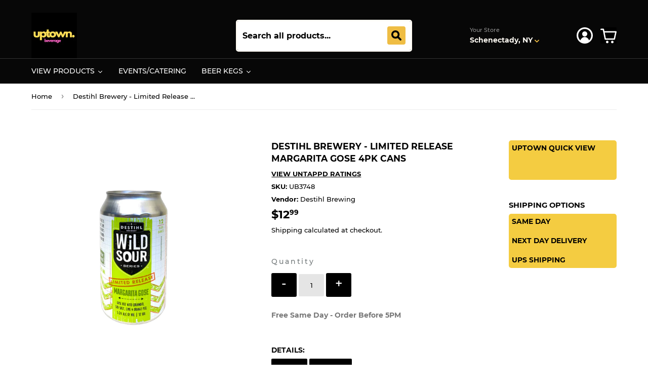

--- FILE ---
content_type: text/html; charset=utf-8
request_url: https://uptownbeverage.com/products/destihl-brewery-limited-release-margarita-gose-4pk-cans
body_size: 46631
content:
<!doctype html>
<html class="no-touch no-js">
<head>
  

  
  <script> 
    
    function callback() {
		console.log("THE CALL BACK WAS CALLED")
    }
    
  </script>
<!-- "snippets/booster-seo.liquid" was not rendered, the associated app was uninstalled -->
  <script>(function(H){H.className=H.className.replace(/\bno-js\b/,'js')})(document.documentElement)</script>
  <!-- Basic page needs ================================================== -->
  <meta charset="utf-8">
  <meta http-equiv="X-UA-Compatible" content="IE=edge,chrome=1">

  
  <link rel="shortcut icon" href="//uptownbeverage.com/cdn/shop/files/coconut_._32x32.png?v=1746108036" type="image/png" />
  

  <!-- Title and description ================================================== -->
  

  

  <!-- Product meta ================================================== -->
  <!-- /snippets/social-meta-tags.liquid -->




<meta property="og:site_name" content="Uptown Beverage">
<meta property="og:url" content="https://uptownbeverage.com/products/destihl-brewery-limited-release-margarita-gose-4pk-cans">
<meta property="og:title" content="Destihl Brewery - Limited Release Margarita Gose 4PK CANS">
<meta property="og:type" content="product">
<meta property="og:description" content="This German Style Sour Wheat Ale is brewed with coriander, sea salt, lime &amp;amp; orange peel, creating a beer that&#39;s packed with citrusy &amp;amp; salty flavors reminiscent of a margarita on the rocks!">

  <meta property="og:price:amount" content="12.99">
  <meta property="og:price:currency" content="USD">

<meta property="og:image" content="http://uptownbeverage.com/cdn/shop/products/image_2a644046-784c-4d38-bae5-25f72eff3144_1200x1200.png?v=1616869538">
<meta property="og:image:secure_url" content="https://uptownbeverage.com/cdn/shop/products/image_2a644046-784c-4d38-bae5-25f72eff3144_1200x1200.png?v=1616869538">


<meta name="twitter:card" content="summary_large_image">
<meta name="twitter:title" content="Destihl Brewery - Limited Release Margarita Gose 4PK CANS">
<meta name="twitter:description" content="This German Style Sour Wheat Ale is brewed with coriander, sea salt, lime &amp;amp; orange peel, creating a beer that&#39;s packed with citrusy &amp;amp; salty flavors reminiscent of a margarita on the rocks!">

  
  <!-- Helpers ================================================== -->
  <link rel="canonical" href="https://uptownbeverage.com/products/destihl-brewery-limited-release-margarita-gose-4pk-cans">
  <meta name="viewport" content="width=device-width,initial-scale=1">

  <!-- CSS ================================================== -->
  <link href="//uptownbeverage.com/cdn/shop/t/31/assets/theme.scss.css?v=40482246324789026641746123344" rel="stylesheet" type="text/css" media="all" />

  
  <script src="https://app1.icyhill.com/script-tag/simple_header_bar.js?&shop=uptownbeverage.myshopify.com"></script>
  
  <!-- Header hook for plugins ================================================== -->
  <script>window.performance && window.performance.mark && window.performance.mark('shopify.content_for_header.start');</script><meta name="google-site-verification" content="SL-aK9JbO7ad-cn-6-mZyWROcjCIjJT7Gy424FspFDo">
<meta name="facebook-domain-verification" content="tbygh7juk47pra70mxnkqycjavdbnx">
<meta id="shopify-digital-wallet" name="shopify-digital-wallet" content="/28873162836/digital_wallets/dialog">
<meta name="shopify-checkout-api-token" content="aa8057a2f379d8fc6348cd0ea36d3365">
<link rel="alternate" type="application/json+oembed" href="https://uptownbeverage.com/products/destihl-brewery-limited-release-margarita-gose-4pk-cans.oembed">
<script async="async" src="/checkouts/internal/preloads.js?locale=en-US"></script>
<script id="apple-pay-shop-capabilities" type="application/json">{"shopId":28873162836,"countryCode":"US","currencyCode":"USD","merchantCapabilities":["supports3DS"],"merchantId":"gid:\/\/shopify\/Shop\/28873162836","merchantName":"Uptown Beverage","requiredBillingContactFields":["postalAddress","email","phone"],"requiredShippingContactFields":["postalAddress","email","phone"],"shippingType":"shipping","supportedNetworks":["visa","masterCard","amex","discover","elo","jcb"],"total":{"type":"pending","label":"Uptown Beverage","amount":"1.00"},"shopifyPaymentsEnabled":true,"supportsSubscriptions":true}</script>
<script id="shopify-features" type="application/json">{"accessToken":"aa8057a2f379d8fc6348cd0ea36d3365","betas":["rich-media-storefront-analytics"],"domain":"uptownbeverage.com","predictiveSearch":true,"shopId":28873162836,"locale":"en"}</script>
<script>var Shopify = Shopify || {};
Shopify.shop = "uptownbeverage.myshopify.com";
Shopify.locale = "en";
Shopify.currency = {"active":"USD","rate":"1.0"};
Shopify.country = "US";
Shopify.theme = {"name":"Bhav Singh Theme 09\/03\/2023","id":126443684015,"schema_name":"Supply","schema_version":"8.9.15","theme_store_id":679,"role":"main"};
Shopify.theme.handle = "null";
Shopify.theme.style = {"id":null,"handle":null};
Shopify.cdnHost = "uptownbeverage.com/cdn";
Shopify.routes = Shopify.routes || {};
Shopify.routes.root = "/";</script>
<script type="module">!function(o){(o.Shopify=o.Shopify||{}).modules=!0}(window);</script>
<script>!function(o){function n(){var o=[];function n(){o.push(Array.prototype.slice.apply(arguments))}return n.q=o,n}var t=o.Shopify=o.Shopify||{};t.loadFeatures=n(),t.autoloadFeatures=n()}(window);</script>
<script id="shop-js-analytics" type="application/json">{"pageType":"product"}</script>
<script defer="defer" async type="module" src="//uptownbeverage.com/cdn/shopifycloud/shop-js/modules/v2/client.init-shop-cart-sync_WVOgQShq.en.esm.js"></script>
<script defer="defer" async type="module" src="//uptownbeverage.com/cdn/shopifycloud/shop-js/modules/v2/chunk.common_C_13GLB1.esm.js"></script>
<script defer="defer" async type="module" src="//uptownbeverage.com/cdn/shopifycloud/shop-js/modules/v2/chunk.modal_CLfMGd0m.esm.js"></script>
<script type="module">
  await import("//uptownbeverage.com/cdn/shopifycloud/shop-js/modules/v2/client.init-shop-cart-sync_WVOgQShq.en.esm.js");
await import("//uptownbeverage.com/cdn/shopifycloud/shop-js/modules/v2/chunk.common_C_13GLB1.esm.js");
await import("//uptownbeverage.com/cdn/shopifycloud/shop-js/modules/v2/chunk.modal_CLfMGd0m.esm.js");

  window.Shopify.SignInWithShop?.initShopCartSync?.({"fedCMEnabled":true,"windoidEnabled":true});

</script>
<script>(function() {
  var isLoaded = false;
  function asyncLoad() {
    if (isLoaded) return;
    isLoaded = true;
    var urls = ["https:\/\/cdn1.stamped.io\/files\/widget.min.js?shop=uptownbeverage.myshopify.com"];
    for (var i = 0; i < urls.length; i++) {
      var s = document.createElement('script');
      s.type = 'text/javascript';
      s.async = true;
      s.src = urls[i];
      var x = document.getElementsByTagName('script')[0];
      x.parentNode.insertBefore(s, x);
    }
  };
  if(window.attachEvent) {
    window.attachEvent('onload', asyncLoad);
  } else {
    window.addEventListener('load', asyncLoad, false);
  }
})();</script>
<script id="__st">var __st={"a":28873162836,"offset":-18000,"reqid":"5786f26a-916c-4b9d-afd6-352bbe150c5b-1769679121","pageurl":"uptownbeverage.com\/products\/destihl-brewery-limited-release-margarita-gose-4pk-cans","u":"fa36ef472c5c","p":"product","rtyp":"product","rid":6594533884079};</script>
<script>window.ShopifyPaypalV4VisibilityTracking = true;</script>
<script id="captcha-bootstrap">!function(){'use strict';const t='contact',e='account',n='new_comment',o=[[t,t],['blogs',n],['comments',n],[t,'customer']],c=[[e,'customer_login'],[e,'guest_login'],[e,'recover_customer_password'],[e,'create_customer']],r=t=>t.map((([t,e])=>`form[action*='/${t}']:not([data-nocaptcha='true']) input[name='form_type'][value='${e}']`)).join(','),a=t=>()=>t?[...document.querySelectorAll(t)].map((t=>t.form)):[];function s(){const t=[...o],e=r(t);return a(e)}const i='password',u='form_key',d=['recaptcha-v3-token','g-recaptcha-response','h-captcha-response',i],f=()=>{try{return window.sessionStorage}catch{return}},m='__shopify_v',_=t=>t.elements[u];function p(t,e,n=!1){try{const o=window.sessionStorage,c=JSON.parse(o.getItem(e)),{data:r}=function(t){const{data:e,action:n}=t;return t[m]||n?{data:e,action:n}:{data:t,action:n}}(c);for(const[e,n]of Object.entries(r))t.elements[e]&&(t.elements[e].value=n);n&&o.removeItem(e)}catch(o){console.error('form repopulation failed',{error:o})}}const l='form_type',E='cptcha';function T(t){t.dataset[E]=!0}const w=window,h=w.document,L='Shopify',v='ce_forms',y='captcha';let A=!1;((t,e)=>{const n=(g='f06e6c50-85a8-45c8-87d0-21a2b65856fe',I='https://cdn.shopify.com/shopifycloud/storefront-forms-hcaptcha/ce_storefront_forms_captcha_hcaptcha.v1.5.2.iife.js',D={infoText:'Protected by hCaptcha',privacyText:'Privacy',termsText:'Terms'},(t,e,n)=>{const o=w[L][v],c=o.bindForm;if(c)return c(t,g,e,D).then(n);var r;o.q.push([[t,g,e,D],n]),r=I,A||(h.body.append(Object.assign(h.createElement('script'),{id:'captcha-provider',async:!0,src:r})),A=!0)});var g,I,D;w[L]=w[L]||{},w[L][v]=w[L][v]||{},w[L][v].q=[],w[L][y]=w[L][y]||{},w[L][y].protect=function(t,e){n(t,void 0,e),T(t)},Object.freeze(w[L][y]),function(t,e,n,w,h,L){const[v,y,A,g]=function(t,e,n){const i=e?o:[],u=t?c:[],d=[...i,...u],f=r(d),m=r(i),_=r(d.filter((([t,e])=>n.includes(e))));return[a(f),a(m),a(_),s()]}(w,h,L),I=t=>{const e=t.target;return e instanceof HTMLFormElement?e:e&&e.form},D=t=>v().includes(t);t.addEventListener('submit',(t=>{const e=I(t);if(!e)return;const n=D(e)&&!e.dataset.hcaptchaBound&&!e.dataset.recaptchaBound,o=_(e),c=g().includes(e)&&(!o||!o.value);(n||c)&&t.preventDefault(),c&&!n&&(function(t){try{if(!f())return;!function(t){const e=f();if(!e)return;const n=_(t);if(!n)return;const o=n.value;o&&e.removeItem(o)}(t);const e=Array.from(Array(32),(()=>Math.random().toString(36)[2])).join('');!function(t,e){_(t)||t.append(Object.assign(document.createElement('input'),{type:'hidden',name:u})),t.elements[u].value=e}(t,e),function(t,e){const n=f();if(!n)return;const o=[...t.querySelectorAll(`input[type='${i}']`)].map((({name:t})=>t)),c=[...d,...o],r={};for(const[a,s]of new FormData(t).entries())c.includes(a)||(r[a]=s);n.setItem(e,JSON.stringify({[m]:1,action:t.action,data:r}))}(t,e)}catch(e){console.error('failed to persist form',e)}}(e),e.submit())}));const S=(t,e)=>{t&&!t.dataset[E]&&(n(t,e.some((e=>e===t))),T(t))};for(const o of['focusin','change'])t.addEventListener(o,(t=>{const e=I(t);D(e)&&S(e,y())}));const B=e.get('form_key'),M=e.get(l),P=B&&M;t.addEventListener('DOMContentLoaded',(()=>{const t=y();if(P)for(const e of t)e.elements[l].value===M&&p(e,B);[...new Set([...A(),...v().filter((t=>'true'===t.dataset.shopifyCaptcha))])].forEach((e=>S(e,t)))}))}(h,new URLSearchParams(w.location.search),n,t,e,['guest_login'])})(!0,!0)}();</script>
<script integrity="sha256-4kQ18oKyAcykRKYeNunJcIwy7WH5gtpwJnB7kiuLZ1E=" data-source-attribution="shopify.loadfeatures" defer="defer" src="//uptownbeverage.com/cdn/shopifycloud/storefront/assets/storefront/load_feature-a0a9edcb.js" crossorigin="anonymous"></script>
<script data-source-attribution="shopify.dynamic_checkout.dynamic.init">var Shopify=Shopify||{};Shopify.PaymentButton=Shopify.PaymentButton||{isStorefrontPortableWallets:!0,init:function(){window.Shopify.PaymentButton.init=function(){};var t=document.createElement("script");t.src="https://uptownbeverage.com/cdn/shopifycloud/portable-wallets/latest/portable-wallets.en.js",t.type="module",document.head.appendChild(t)}};
</script>
<script data-source-attribution="shopify.dynamic_checkout.buyer_consent">
  function portableWalletsHideBuyerConsent(e){var t=document.getElementById("shopify-buyer-consent"),n=document.getElementById("shopify-subscription-policy-button");t&&n&&(t.classList.add("hidden"),t.setAttribute("aria-hidden","true"),n.removeEventListener("click",e))}function portableWalletsShowBuyerConsent(e){var t=document.getElementById("shopify-buyer-consent"),n=document.getElementById("shopify-subscription-policy-button");t&&n&&(t.classList.remove("hidden"),t.removeAttribute("aria-hidden"),n.addEventListener("click",e))}window.Shopify?.PaymentButton&&(window.Shopify.PaymentButton.hideBuyerConsent=portableWalletsHideBuyerConsent,window.Shopify.PaymentButton.showBuyerConsent=portableWalletsShowBuyerConsent);
</script>
<script data-source-attribution="shopify.dynamic_checkout.cart.bootstrap">document.addEventListener("DOMContentLoaded",(function(){function t(){return document.querySelector("shopify-accelerated-checkout-cart, shopify-accelerated-checkout")}if(t())Shopify.PaymentButton.init();else{new MutationObserver((function(e,n){t()&&(Shopify.PaymentButton.init(),n.disconnect())})).observe(document.body,{childList:!0,subtree:!0})}}));
</script>
<link id="shopify-accelerated-checkout-styles" rel="stylesheet" media="screen" href="https://uptownbeverage.com/cdn/shopifycloud/portable-wallets/latest/accelerated-checkout-backwards-compat.css" crossorigin="anonymous">
<style id="shopify-accelerated-checkout-cart">
        #shopify-buyer-consent {
  margin-top: 1em;
  display: inline-block;
  width: 100%;
}

#shopify-buyer-consent.hidden {
  display: none;
}

#shopify-subscription-policy-button {
  background: none;
  border: none;
  padding: 0;
  text-decoration: underline;
  font-size: inherit;
  cursor: pointer;
}

#shopify-subscription-policy-button::before {
  box-shadow: none;
}

      </style>

<script>window.performance && window.performance.mark && window.performance.mark('shopify.content_for_header.end');</script>

  
  

  <script src="//uptownbeverage.com/cdn/shop/t/31/assets/jquery-2.2.3.min.js?v=58211863146907186831630022640" type="text/javascript"></script>

  <script src="//uptownbeverage.com/cdn/shop/t/31/assets/lazysizes.min.js?v=8147953233334221341630022641" async="async"></script>
  <script src="//uptownbeverage.com/cdn/shop/t/31/assets/vendor.js?v=106177282645720727331630022650" defer="defer"></script>
  <script src="//uptownbeverage.com/cdn/shop/t/31/assets/theme.js?v=7207390415146220131690767516" defer="defer"></script>
  <script src="//uptownbeverage.com/cdn/shop/t/31/assets/mm-ajaxcart.js?v=145539826243539924991630022666" type="text/javascript"></script>

<!-- "snippets/sca-quick-view-init.liquid" was not rendered, the associated app was uninstalled -->

<script>

  const currentPageUrl = "https://uptownbeverage.com/products/destihl-brewery-limited-release-margarita-gose-4pk-cans";

  const wsgExclusionConfig = {
    currentPageUrl: currentPageUrl,
    customerTags: wsgCustomerTags,
    productExclusionTags: wsgData.shop_preferences.exclusions,
    isWsgCustomer: isWsgCustomer,
    excludedSections: [],
    productSelectors: [".grid-item"],
  }


  var loadExclusions = function (url, callback) {
    var script = document.createElement("script");
    script.setAttribute("defer", "")
    script.type = "text/javascript";

    // If the browser is Internet Explorer.
    if (script.readyState) {
      script.onreadystatechange = function () {
        if (script.readyState == "loaded" || script.readyState == "complete") {
          script.onreadystatechange = null;
          callback();
        }
      };
      // For any other browser.
    } else {
      script.onload = function () {
        callback();
      };
    }

    script.src = url;
    document.getElementsByTagName("head")[0].appendChild(script);
  };

  loadExclusions(wsgData.server_link.split("wsg-index.js")[0] + "wsg-exclusions.js", function () {
  })

</script>
<script>
    // empty script tag to work around a platform issue where attributes of first script in file are scrubbed
</script>

<script id="bold-subscriptions-script" type="text/javascript">
    window.BOLD = window.BOLD || {};
    window.BOLD.subscriptions = window.BOLD.subscriptions || {};
    window.BOLD.subscriptions.classes = window.BOLD.subscriptions.classes || {};
    window.BOLD.subscriptions.patches = window.BOLD.subscriptions.patches || {};
    window.BOLD.subscriptions.patches.maxCheckoutRetries = window.BOLD.subscriptions.patches.maxCheckoutRetries || 200;
    window.BOLD.subscriptions.patches.currentCheckoutRetries = window.BOLD.subscriptions.patches.currentCheckoutRetries || 0;
    window.BOLD.subscriptions.patches.maxCashierPatchAttempts = window.BOLD.subscriptions.patches.maxCashierPatchAttempts || 200;
    window.BOLD.subscriptions.patches.currentCashierPatchAttempts = window.BOLD.subscriptions.patches.currentCashierPatchAttempts || 0;
    window.BOLD.subscriptions.config = window.BOLD.subscriptions.config || {};
    window.BOLD.subscriptions.config.platform = 'shopify';
    window.BOLD.subscriptions.config.shopDomain = 'uptownbeverage.myshopify.com';
    window.BOLD.subscriptions.config.customDomain = 'uptownbeverage.com';
    window.BOLD.subscriptions.config.shopIdentifier = '28873162836';
    window.BOLD.subscriptions.config.cashierUrl = 'https://cashier.boldcommerce.com';
    window.BOLD.subscriptions.config.boldAPIBase = 'https://api.boldcommerce.com/';
    window.BOLD.subscriptions.config.cashierApplicationUUID = '2e6a2bbc-b12b-4255-abdf-a02af85c0d4e';
    window.BOLD.subscriptions.config.appUrl = 'https://sub.boldapps.net';
    window.BOLD.subscriptions.config.currencyCode = 'USD';
    window.BOLD.subscriptions.config.checkoutType = 'shopify';
    window.BOLD.subscriptions.config.currencyFormat = "$\u0026#123;\u0026#123;amount}}";
    window.BOLD.subscriptions.config.shopCurrencies = [];
    window.BOLD.subscriptions.config.shopSettings = {"allow_msp_cancellation":true,"allow_msp_prepaid_renewal":true,"customer_can_pause_subscription":true,"customer_can_change_next_order_date":true,"line_item_discount_policy":"inherit","customer_can_change_order_frequency":true,"customer_can_create_an_additional_order":false,"show_currency_code":true,"stored_payment_method_policy":"required"};
    window.BOLD.subscriptions.config.cashierPluginOnlyMode = window.BOLD.subscriptions.config.cashierPluginOnlyMode || false;
    if (window.BOLD.subscriptions.config.waitForCheckoutLoader === undefined) {
        window.BOLD.subscriptions.config.waitForCheckoutLoader = true;
    }

    window.BOLD.subscriptions.config.addToCartFormSelectors = window.BOLD.subscriptions.config.addToCartFormSelectors || [];
    window.BOLD.subscriptions.config.addToCartButtonSelectors = window.BOLD.subscriptions.config.addToCartButtonSelectors || [];
    window.BOLD.subscriptions.config.widgetInsertBeforeSelectors = window.BOLD.subscriptions.config.widgetInsertBeforeSelectors || [];
    window.BOLD.subscriptions.config.quickAddToCartButtonSelectors = window.BOLD.subscriptions.config.quickAddToCartButtonSelectors || [];
    window.BOLD.subscriptions.config.cartElementSelectors = window.BOLD.subscriptions.config.cartElementSelectors || [];
    window.BOLD.subscriptions.config.cartTotalElementSelectors = window.BOLD.subscriptions.config.cartTotalElementSelectors || [];
    window.BOLD.subscriptions.config.lineItemSelectors = window.BOLD.subscriptions.config.lineItemSelectors || [];
    window.BOLD.subscriptions.config.lineItemNameSelectors = window.BOLD.subscriptions.config.lineItemNameSelectors || [];
    window.BOLD.subscriptions.config.checkoutButtonSelectors = window.BOLD.subscriptions.config.checkoutButtonSelectors || [];

    window.BOLD.subscriptions.config.featureFlags = window.BOLD.subscriptions.config.featureFlags || ["BS2-1882-gen-settings-tz","BS2-3318-prepaid-import-recurrence-fix","BS2-4386-add-address-source-to-address-models","BS2-4419-filter-subs-by-next-order-date","BS2-4434-validate-address-with-platform-validate","SUB-14-cancelled-subscriptions-report","BS2-4177-enable-historical-report-datepicker","bs2-1804-cancellation-management-page","BS2-3651-orderstream-webhook-source-validation","BS2-3660-delete-line-items-command","BS2-4377-filter-list-subs-endpoint","BS2-4377-filter-list-sub-orders-endpoint","BS2-4432-filter-list-sub-groups-endpoint","BS2-4461-next-order-date-for-inactive-subs","SUB-18-transaction-fees-report","BS2-2964-update-shop-settings-timezone","SUB-21-optional-legacy-gateway-check-on-get-shops","SUB-185-shop-pay-update","BS2-4612-gift-card-edit-payment","BS2-4442-api-errors-response","SUB-244-billing-address-changes-fix"];
    window.BOLD.subscriptions.config.subscriptionProcessingFrequency = '60';
    window.BOLD.subscriptions.config.requireMSPInitialLoadingMessage = true;
    window.BOLD.subscriptions.data = window.BOLD.subscriptions.data || {};

    // Interval text markup template
    window.BOLD.subscriptions.config.lineItemPropertyListSelectors = window.BOLD.subscriptions.config.lineItemPropertyListSelectors || [];
    window.BOLD.subscriptions.config.lineItemPropertyListSelectors.push('dl.definitionList');
    window.BOLD.subscriptions.config.lineItemPropertyListTemplate = window.BOLD.subscriptions.config.lineItemPropertyListTemplate || '<dl class="definitionList"></dl>';
    window.BOLD.subscriptions.config.lineItemPropertyTemplate = window.BOLD.subscriptions.config.lineItemPropertyTemplate || '<dt class="definitionList-key">\:</dt><dd class="definitionList-value">\</dd>';

    // Discount text markup template
    window.BOLD.subscriptions.config.discountItemTemplate = window.BOLD.subscriptions.config.discountItemTemplate || '<div class="bold-subscriptions-discount"><div class="bold-subscriptions-discount__details">\</div><div class="bold-subscriptions-discount__total">\</div></div>';


    // Constants in XMLHttpRequest are not reliable, so we will create our own
    // reference: https://developer.mozilla.org/en-US/docs/Web/API/XMLHttpRequest/readyState
    window.BOLD.subscriptions.config.XMLHttpRequest = {
        UNSENT:0,            // Client has been created. open() not called yet.
        OPENED: 1,           // open() has been called.
        HEADERS_RECEIVED: 2, // send() has been called, and headers and status are available.
        LOADING: 3,          // Downloading; responseText holds partial data.
        DONE: 4              // The operation is complete.
    };

    window.BOLD.subscriptions.config.assetBaseUrl = 'https://sub.boldapps.net';
    if (window.localStorage && window.localStorage.getItem('boldSubscriptionsAssetBaseUrl')) {
        window.BOLD.subscriptions.config.assetBaseUrl = window.localStorage.getItem('boldSubscriptionsAssetBaseUrl')
    }

    if (localStorage && localStorage.getItem('boldSubscriptionsSubscriptionGroups')) {
        window.BOLD.subscriptions.data.subscriptionGroups = JSON.parse(localStorage.getItem('boldSubscriptionsSubscriptionGroups'));
    } else {
        window.BOLD.subscriptions.data.subscriptionGroups = [{"id":23452,"billing_rules":[{"id":49453,"subscription_group_id":23452,"interval_name":"Monthly D96 Subscription","billing_rule":"FREQ=MONTHLY;BYMONTHDAY=1","custom_billing_rule":""}],"is_subscription_only":false,"allow_prepaid":false,"is_prepaid_only":false,"should_continue_prepaid":true,"continue_prepaid_type":"as_prepaid","prepaid_durations":[{"id":23367,"subscription_group_id":23452,"total_duration":1,"discount_type":"percentage","discount_value":0}],"selection_options":[{"platform_entity_id":"7050905813167"}],"discount_type":"percentage","percent_discount":10,"fixed_discount":0,"can_add_to_cart":true}];
    }

    window.BOLD.subscriptions.isFeatureFlagEnabled = function (featureFlag) {
        for (var i = 0; i < window.BOLD.subscriptions.config.featureFlags.length; i++) {
            if (window.BOLD.subscriptions.config.featureFlags[i] === featureFlag){
                return true;
            }
        }
        return false;
    }

    window.BOLD.subscriptions.logger = {
        tag: "bold_subscriptions",
        // the bold subscriptions log level
        // 0 - errors (default)
        // 1 - warnings + errors
        // 2 - info + warnings + errors
        // use window.localStorage.setItem('boldSubscriptionsLogLevel', x) to set the log level
        levels: {
            ERROR: 0,
            WARN: 1,
            INFO: 2,
        },
        level: parseInt((window.localStorage && window.localStorage.getItem('boldSubscriptionsLogLevel')) || "0", 10),
        _log: function(callArgs, level) {
            if (!window.console) {
                return null;
            }

            if (window.BOLD.subscriptions.logger.level < level) {
                return;
            }

            var params = Array.prototype.slice.call(callArgs);
            params.unshift(window.BOLD.subscriptions.logger.tag);

            switch (level) {
                case window.BOLD.subscriptions.logger.levels.INFO:
                    console.info.apply(null, params);
                    return;
                case window.BOLD.subscriptions.logger.levels.WARN:
                    console.warn.apply(null, params);
                    return;
                case window.BOLD.subscriptions.logger.levels.ERROR:
                    console.error.apply(null, params);
                    return;
                default:
                    console.log.apply(null, params);
                    return;
            }
        },
        info: function() {
            window.BOLD.subscriptions.logger._log(arguments, window.BOLD.subscriptions.logger.levels.INFO);
        },
        warn: function() {
            window.BOLD.subscriptions.logger._log(arguments, window.BOLD.subscriptions.logger.levels.WARN);
        },
        error: function() {
            window.BOLD.subscriptions.logger._log(arguments, window.BOLD.subscriptions.logger.levels.ERROR);
        }
    }

    window.BOLD.subscriptions.getSubscriptionGroupFromProductId = function (productId) {
        var data = window.BOLD.subscriptions.data;
        var foundGroup = null;
        for (var i = 0; i < data.subscriptionGroups.length; i += 1) {
            var subscriptionGroup = data.subscriptionGroups[i];
            for (var j = 0; j < subscriptionGroup.selection_options.length; j += 1) {
                var selectionOption = subscriptionGroup.selection_options[j];
                if (selectionOption.platform_entity_id === productId.toString()) {
                    foundGroup = subscriptionGroup;
                    break;
                }
            }
            if (foundGroup) {
                break;
            }
        }
        return foundGroup;
    };

    window.BOLD.subscriptions.getSubscriptionGroupById = function(subGroupId) {
        var subscriptionGroups = window.BOLD.subscriptions.data.subscriptionGroups;

        for (var i = 0; i < subscriptionGroups.length; i += 1) {
            var subGroup = subscriptionGroups[i];
            if (subGroup.id === subGroupId) {
                return subGroup;
            }
        }

        return null;
    };

    window.BOLD.subscriptions.getSubscriptionGroupPrepaidDurationById = function(subscriptionGroupId, prepaidDurationId) {
        var subscriptionGroup = window.BOLD.subscriptions.getSubscriptionGroupById(subscriptionGroupId);

        if (
            !subscriptionGroup
            || !subscriptionGroup.prepaid_durations
            || !subscriptionGroup.prepaid_durations.length
        ) {
            return null;
        }

        for (var i = 0; i < subscriptionGroup.prepaid_durations.length; i++) {
            var prepaidDuration = subscriptionGroup.prepaid_durations[i];
            if (prepaidDuration.id === prepaidDurationId) {
                return prepaidDuration;
            }
        }

        return null;
    }

    window.BOLD.subscriptions.getSubscriptionGroupBillingRuleById = function(subGroup, billingRuleId) {
        for (var i = 0; i < subGroup.billing_rules.length; i += 1) {
            var billingRule = subGroup.billing_rules[i];
            if (billingRule.id === billingRuleId) {
                return billingRule;
            }
        }

        return null;
    };

    window.BOLD.subscriptions.toggleDisabledAddToCartButtons = function(d) {
        var addToCartForms = document.querySelectorAll(window.BOLD.subscriptions.config.addToCartFormSelectors.join(','));
        var disable = !!d;
        for (var i = 0; i < addToCartForms.length; i++) {
            var addToCartForm = addToCartForms[i];
            var productId = window.BOLD.subscriptions.getProductIdFromAddToCartForm(addToCartForm);
            var subscriptionGroup = window.BOLD.subscriptions.getSubscriptionGroupFromProductId(productId);

            if (subscriptionGroup) {
                var addToCartButtons = addToCartForm.querySelectorAll(window.BOLD.subscriptions.config.addToCartButtonSelectors.join(','));
                for (var j = 0; j < addToCartButtons.length; j++) {
                    var addToCartButton = addToCartButtons[j];
                    var toggleAction = disable ?  addToCartButton.setAttribute : addToCartButton.removeAttribute;

                    addToCartButton.disabled = disable;
                    toggleAction.call(addToCartButton, 'data-disabled-by-subscriptions', disable);
                }
            }
        }
    };

    window.BOLD.subscriptions.disableAddToCartButtons = function () {
        // only disable the add to cart buttons if the app isn't loaded yet
        if (!window.BOLD.subscriptions.app) {
            window.BOLD.subscriptions.toggleDisabledAddToCartButtons(true);
        } else {
            window.BOLD.subscriptions.enableAddToCartButtons();
        }
    };

    window.BOLD.subscriptions.enableAddToCartButtons = function () {
        document.removeEventListener('click', window.BOLD.subscriptions.preventSubscriptionAddToCart);
        window.BOLD.subscriptions.toggleDisabledAddToCartButtons(false);
    };

    window.BOLD.subscriptions.toggleDisabledCheckoutButtons = function(d) {
        var checkoutButtons = document.querySelectorAll(window.BOLD.subscriptions.config.checkoutButtonSelectors.join(','));
        var disable = !!d;
        for (var i = 0; i < checkoutButtons.length; i++) {
            var checkoutButton = checkoutButtons[i];
            var toggleAction = disable ? checkoutButton.setAttribute : checkoutButton.removeAttribute;

            checkoutButton.disabled = disable;
            toggleAction.call(checkoutButton, 'data-disabled-by-subscriptions', disable);
        }
    }

    window.BOLD.subscriptions.disableCheckoutButtons = function() {
        // only disable the checkout buttons if the app isn't loaded yet
        if (!window.BOLD.subscriptions.app) {
            window.BOLD.subscriptions.toggleDisabledCheckoutButtons(true);
        } else {
            window.BOLD.subscriptions.enableCheckoutButtons();
        }
    }

    window.BOLD.subscriptions.enableCheckoutButtons = function() {
        document.removeEventListener('click', window.BOLD.subscriptions.preventCheckout);
        window.BOLD.subscriptions.toggleDisabledCheckoutButtons(false);
    }

    window.BOLD.subscriptions.hasSuccessfulAddToCarts = function() {
        if (typeof(Storage) !== "undefined") {
            var successfulAddToCarts = JSON.parse(
                window.localStorage.getItem('boldSubscriptionsSuccessfulAddToCarts') || '[]'
            );
            if (successfulAddToCarts.length > 0) {
                return true;
            }
        }

        return false;
    }

    window.BOLD.subscriptions.hasPendingAddToCarts = function() {
        if (typeof(Storage) !== "undefined") {
            var pendingAddToCarts = JSON.parse(
                window.localStorage.getItem('boldSubscriptionsPendingAddToCarts') || '[]'
            );
            if (pendingAddToCarts.length > 0) {
                return true;
            }
        }

        return false;
    }

    window.BOLD.subscriptions.addJSAsset = function(src) {
        var scriptTag = document.getElementById('bold-subscriptions-script');
        var jsElement = document.createElement('script');
        jsElement.type = 'text/javascript';
        jsElement.src = src;
        scriptTag.parentNode.insertBefore(jsElement, scriptTag);
    };

    window.BOLD.subscriptions.addCSSAsset = function(href) {
        var scriptTag = document.getElementById('bold-subscriptions-script');
        var cssElement = document.createElement('link');
        cssElement.href = href;
        cssElement.rel = 'stylesheet';
        scriptTag.parentNode.insertBefore(cssElement, scriptTag);
    };

    window.BOLD.subscriptions.loadStorefrontAssets = function loadStorefrontAssets() {
        var assets = window.BOLD.subscriptions.config.assets;
        window.BOLD.subscriptions.addCSSAsset(window.BOLD.subscriptions.config.assetBaseUrl + '/static/' + assets['storefront.css']);
        window.BOLD.subscriptions.addJSAsset(window.BOLD.subscriptions.config.assetBaseUrl + '/static/' + assets['storefront.js']);
    };

    window.BOLD.subscriptions.loadCustomerPortalAssets = function loadCustomerPortalAssets() {
        var assets = window.BOLD.subscriptions.config.assets;
        window.BOLD.subscriptions.addCSSAsset(window.BOLD.subscriptions.config.assetBaseUrl + '/static/' + assets['customer_portal.css']);
        window.BOLD.subscriptions.addJSAsset(window.BOLD.subscriptions.config.assetBaseUrl + '/static/' + assets['customer_portal.js']);
    };

    window.BOLD.subscriptions.processManifest = function() {
        if (!window.BOLD.subscriptions.processedManifest) {
            window.BOLD.subscriptions.processedManifest = true;
            window.BOLD.subscriptions.config.assets = JSON.parse(this.responseText);

                        window.BOLD.subscriptions.loadCustomerPortalAssets();
        }
    };

    window.BOLD.subscriptions.addInitialLoadingMessage = function() {
        var customerPortalNode = document.getElementById('customer-portal-root');
        if (customerPortalNode && window.BOLD.subscriptions.config.requireMSPInitialLoadingMessage) {
            customerPortalNode.innerHTML = '<div class="bold-subscriptions-loader-container"><div class="bold-subscriptions-loader"></div></div>';
        }
    }

    window.BOLD.subscriptions.contentLoaded = function() {
        window.BOLD.subscriptions.data.contentLoadedEventTriggered = true;
        window.BOLD.subscriptions.addInitialLoadingMessage();
            };

    window.BOLD.subscriptions.preventSubscriptionAddToCart = function(e) {
        if (e.target.matches(window.BOLD.subscriptions.config.addToCartButtonSelectors.join(',')) && e.target.form) {
            var productId = window.BOLD.subscriptions.getProductIdFromAddToCartForm(e.target.form);
            var subscriptionGroup = window.BOLD.subscriptions.getSubscriptionGroupFromProductId(productId);

            if (subscriptionGroup) {
                // This code prevents products in subscription groups from being added to the cart before the
                // Subscriptions app fully loads. Once the subscriptions app loads it will re-enable the
                // buttons. Use window.BOLD.subscriptions.enableAddToCartButtons enable them manually.
                e.preventDefault();
                return false;
            }
        }
    };

    window.BOLD.subscriptions.preventCheckout = function(e) {
        if (
            e.target.matches(window.BOLD.subscriptions.config.checkoutButtonSelectors.join(','))
            && (window.BOLD.subscriptions.hasSuccessfulAddToCarts() || window.BOLD.subscriptions.hasPendingAddToCarts())
        ) {
            // This code prevents checkouts on the shop until the Subscriptions app fully loads.
            // When the Subscriptions app is ready it will enable the checkout buttons itself.
            // Use window.BOLD.subscriptions.enableCheckoutButtons to enable them manually.
            e.preventDefault();
            return false;
        }
    }

        document.addEventListener('DOMContentLoaded', window.BOLD.subscriptions.contentLoaded);

    if (!Element.prototype.matches) {
        Element.prototype.matches =
            Element.prototype.matchesSelector ||
            Element.prototype.mozMatchesSelector ||
            Element.prototype.msMatchesSelector ||
            Element.prototype.oMatchesSelector ||
            Element.prototype.webkitMatchesSelector ||
            function(s) {
                var matches = (this.document || this.ownerDocument).querySelectorAll(s),
                    i = matches.length;
                while (--i >= 0 && matches.item(i) !== this) {}
                return i > -1;
            };
    }

    if (!Element.prototype.closest) {
        Element.prototype.closest = function(s) {
            var el = this;

            do {
                if (Element.prototype.matches.call(el, s)) return el;
                el = el.parentElement || el.parentNode;
            } while (el !== null && el.nodeType === 1);
            return null;
        };
    }

    window.BOLD.subscriptions.setVisibilityOfAdditionalCheckoutButtons = function (isVisible) {
        if (window.BOLD.subscriptions.config.additionalCheckoutSelectors === undefined) {
            return;
        }

        var selectors = window.BOLD.subscriptions.config.additionalCheckoutSelectors;

        for (var i = 0; i < selectors.length; i++) {
            var elements = document.querySelectorAll(selectors[i]);

            for (var j = 0; j < elements.length; j++) {
                elements[j].style.display = isVisible ? 'block' : 'none';
            }
        }
    }

    window.BOLD.subscriptions.hideAdditionalCheckoutButtons = function() {
        window.BOLD.subscriptions.setVisibilityOfAdditionalCheckoutButtons(false);
    };

    window.BOLD.subscriptions.showAdditionalCheckoutButtons = function() {
        window.BOLD.subscriptions.setVisibilityOfAdditionalCheckoutButtons(true);
    };

    window.BOLD.subscriptions.enhanceMspUrls = function(data) {
        var mspUrl = 'https://sub.boldapps.net/shop/12534/customer_portal';
        var elements = document.querySelectorAll("a[href='"+mspUrl+"']");

        if(!elements.length || !data.success) {
            return;
        }

        for (var i = 0; i < elements.length; i++) {
            elements[i].href = elements[i].href + "?jwt="+data.value.jwt+"&customerId="+data.value.customerId;
        }
    };

    window.addEventListener('load', function () {
        window.BOLD.subscriptions.getJWT(window.BOLD.subscriptions.enhanceMspUrls);
    });

    // This will be called immediately
    // Use this anonymous function to avoid polluting the global namespace
    (function() {
        var xhr = new XMLHttpRequest();
        xhr.addEventListener('load', window.BOLD.subscriptions.processManifest);
        xhr.open('GET', window.BOLD.subscriptions.config.assetBaseUrl + '/static/manifest.json?t=' + (new Date()).getTime());
        xhr.send();
    })()

    window.BOLD.subscriptions.patches.patchCashier = function() {
        if (window.BOLD && window.BOLD.checkout) {
            window.BOLD.checkout.disable();
            window.BOLD.checkout.listenerFn = window.BOLD.subscriptions.patches.cashierListenerFn;
            window.BOLD.checkout.enable();
        } else if (window.BOLD.subscriptions.patches.currentCashierPatchAttempts < window.BOLD.subscriptions.patches.maxCashierPatchAttempts) {
            window.BOLD.subscriptions.patches.currentCashierPatchAttempts++;
            setTimeout(window.BOLD.subscriptions.patches.patchCashier, 100);
        }
    };

    window.BOLD.subscriptions.patches.finishCheckout = function(event, form, cart) {
        window.BOLD.subscriptions.patches.currentCheckoutRetries++;

        if (!window.BOLD.subscriptions.app
            && window.BOLD.subscriptions.patches.currentCheckoutRetries < window.BOLD.subscriptions.patches.maxCheckoutRetries
        ) {
            setTimeout(function () { window.BOLD.subscriptions.patches.finishCheckout(event, form, cart); }, 100);
            return;
        } else if (window.BOLD.subscriptions.app) {
            window.BOLD.subscriptions.patches.currentCheckoutRetries = 0;
            window.BOLD.subscriptions.app.addCartParams(form, cart);
        }

        var noSubscriptions = false;
        if ((window.BOLD.subscriptions.app && window.BOLD.subscriptions.app.successfulAddToCarts.length === 0)
            || !window.BOLD.subscriptions.app
        ) {
            noSubscriptions = true;
            event.target.dataset.cashierConfirmedNoPlugins = true;

            if (window.BOLD.subscriptions.setCashierFeatureToken) {
                window.BOLD.subscriptions.setCashierFeatureToken(false);
            }
        }

        if ((noSubscriptions && window.BOLD.subscriptions.config.cashierPluginOnlyMode)
            || (typeof BOLD.checkout.isFeatureRequired === 'function' && !BOLD.checkout.isFeatureRequired())
        ) {
            // send them to the original checkout when in plugin only mode
            // and either BSUB is there but there are no subscription products
            // or BSUB isn't there at all
            if (form.dataset.old_form_action) {
                form.action = form.dataset.old_form_action;
            }
            event.target.click();
        } else {
            // sends them to Cashier since BSUB got a chance to add it's stuff
            // and plugin only mode is not enabled
            form.submit();
        }
    };
</script>

<script id="bold-subscriptions-platform-script" type="text/javascript">
    window.BOLD.subscriptions.config.shopPlatformId = '28873162836';
    window.BOLD.subscriptions.config.appSlug = 'subscriptions';

    window.BOLD = window.BOLD || {};
    window.BOLD.subscriptions = window.BOLD.subscriptions || {};
    window.BOLD.subscriptions.data = window.BOLD.subscriptions.data || {};
    window.BOLD.subscriptions.data.platform = window.BOLD.subscriptions.data.platform || {};
    window.BOLD.subscriptions.data.platform.customer = { id: '' };
    window.BOLD.subscriptions.data.platform.product = {"id":6594533884079,"title":"Destihl Brewery - Limited Release Margarita Gose 4PK CANS","handle":"destihl-brewery-limited-release-margarita-gose-4pk-cans","description":"This German Style Sour Wheat Ale is brewed with coriander, sea salt, lime \u0026amp; orange peel, creating a beer that's packed with citrusy \u0026amp; salty flavors reminiscent of a margarita on the rocks!","published_at":"2021-03-27T14:25:32-04:00","created_at":"2021-03-27T14:21:16-04:00","vendor":"Destihl Brewing","type":"BEER","tags":["4PK","CRAFT","Gose","Lime","NEW","Orange","Sour","spo-default","spo-disabled"],"price":1299,"price_min":1299,"price_max":1299,"available":false,"price_varies":false,"compare_at_price":null,"compare_at_price_min":0,"compare_at_price_max":0,"compare_at_price_varies":false,"variants":[{"id":39462269780143,"title":"Default Title","option1":"Default Title","option2":null,"option3":null,"sku":"UB3748","requires_shipping":true,"taxable":true,"featured_image":null,"available":false,"name":"Destihl Brewery - Limited Release Margarita Gose 4PK CANS","public_title":null,"options":["Default Title"],"price":1299,"weight":1996,"compare_at_price":null,"inventory_management":"shopify","barcode":"859708002027","requires_selling_plan":false,"selling_plan_allocations":[]}],"images":["\/\/uptownbeverage.com\/cdn\/shop\/products\/image_2a644046-784c-4d38-bae5-25f72eff3144.png?v=1616869538"],"featured_image":"\/\/uptownbeverage.com\/cdn\/shop\/products\/image_2a644046-784c-4d38-bae5-25f72eff3144.png?v=1616869538","options":["Title"],"media":[{"alt":null,"id":20676386029743,"position":1,"preview_image":{"aspect_ratio":1.0,"height":1080,"width":1080,"src":"\/\/uptownbeverage.com\/cdn\/shop\/products\/image_2a644046-784c-4d38-bae5-25f72eff3144.png?v=1616869538"},"aspect_ratio":1.0,"height":1080,"media_type":"image","src":"\/\/uptownbeverage.com\/cdn\/shop\/products\/image_2a644046-784c-4d38-bae5-25f72eff3144.png?v=1616869538","width":1080}],"requires_selling_plan":false,"selling_plan_groups":[],"content":"This German Style Sour Wheat Ale is brewed with coriander, sea salt, lime \u0026amp; orange peel, creating a beer that's packed with citrusy \u0026amp; salty flavors reminiscent of a margarita on the rocks!"};
    window.BOLD.subscriptions.data.platform.products = [];
    window.BOLD.subscriptions.data.platform.variantProductMap = {};

    window.BOLD.subscriptions.addCachedProductData = function(products) {
        // ignore [], null, and undefined
        if (!products) {
            return
        }

        if (!Array.isArray(products)) {
            window.BOLD.subscriptions.logger.warn('products must be an array')
            return
        }

        window.BOLD.subscriptions.data.platform.products.concat(products)

        for (var i = 0; i < products.length; i++) {
            var product = products[i];
            for (var j = 0; j < product.variants.length; j++) {
                var variant = product.variants[j];
                window.BOLD.subscriptions.data.platform.variantProductMap[variant.id] = product;
            }
        }
    }

    
    window.BOLD.subscriptions.addCachedProductData([{"id":6594533884079,"title":"Destihl Brewery - Limited Release Margarita Gose 4PK CANS","handle":"destihl-brewery-limited-release-margarita-gose-4pk-cans","description":"This German Style Sour Wheat Ale is brewed with coriander, sea salt, lime \u0026amp; orange peel, creating a beer that's packed with citrusy \u0026amp; salty flavors reminiscent of a margarita on the rocks!","published_at":"2021-03-27T14:25:32-04:00","created_at":"2021-03-27T14:21:16-04:00","vendor":"Destihl Brewing","type":"BEER","tags":["4PK","CRAFT","Gose","Lime","NEW","Orange","Sour","spo-default","spo-disabled"],"price":1299,"price_min":1299,"price_max":1299,"available":false,"price_varies":false,"compare_at_price":null,"compare_at_price_min":0,"compare_at_price_max":0,"compare_at_price_varies":false,"variants":[{"id":39462269780143,"title":"Default Title","option1":"Default Title","option2":null,"option3":null,"sku":"UB3748","requires_shipping":true,"taxable":true,"featured_image":null,"available":false,"name":"Destihl Brewery - Limited Release Margarita Gose 4PK CANS","public_title":null,"options":["Default Title"],"price":1299,"weight":1996,"compare_at_price":null,"inventory_management":"shopify","barcode":"859708002027","requires_selling_plan":false,"selling_plan_allocations":[]}],"images":["\/\/uptownbeverage.com\/cdn\/shop\/products\/image_2a644046-784c-4d38-bae5-25f72eff3144.png?v=1616869538"],"featured_image":"\/\/uptownbeverage.com\/cdn\/shop\/products\/image_2a644046-784c-4d38-bae5-25f72eff3144.png?v=1616869538","options":["Title"],"media":[{"alt":null,"id":20676386029743,"position":1,"preview_image":{"aspect_ratio":1.0,"height":1080,"width":1080,"src":"\/\/uptownbeverage.com\/cdn\/shop\/products\/image_2a644046-784c-4d38-bae5-25f72eff3144.png?v=1616869538"},"aspect_ratio":1.0,"height":1080,"media_type":"image","src":"\/\/uptownbeverage.com\/cdn\/shop\/products\/image_2a644046-784c-4d38-bae5-25f72eff3144.png?v=1616869538","width":1080}],"requires_selling_plan":false,"selling_plan_groups":[],"content":"This German Style Sour Wheat Ale is brewed with coriander, sea salt, lime \u0026amp; orange peel, creating a beer that's packed with citrusy \u0026amp; salty flavors reminiscent of a margarita on the rocks!"}]);
    
    
    

    window.BOLD.subscriptions.config.addToCartFormSelectors.push('.product-form.product-form-product-template:not(.bold-subscriptions-no-widget)');
    window.BOLD.subscriptions.config.addToCartButtonSelectors.push('[type="submit"]');
    window.BOLD.subscriptions.config.quickAddToCartButtonSelectors.push('a[data-event-type="product-click"]');
    window.BOLD.subscriptions.config.widgetInsertBeforeSelectors.push('[type="submit"]');
    window.BOLD.subscriptions.config.cartElementSelectors.push('form[action="/cart"]');
    window.BOLD.subscriptions.config.cartTotalElementSelectors.push('[data-cart-subtotal]', '.text-right .ajaxcart__subtotal');
    window.BOLD.subscriptions.config.checkoutButtonSelectors.push(
        '[name="checkout"]',
        '[href*="checkout"]:not([href*="tools/checkout"])',
        '[onclick*="checkout"]:not([onclick*="tools/checkout"])',
    );

    // Discount text markup template
    // NOTE: @ on double curly, so blade doesn't interpret, and `raw` liquid tags so liquid doesn't interpret.
    
    window.BOLD.subscriptions.config.discountItemTemplate = '<div class="bold-subscriptions-discount"><div class="bold-subscriptions-discount__details">{{details}}</div><div class="bold-subscriptions-discount__total">{{total}}</div></div>';
    

    window.BOLD.subscriptions.getProductIdFromAddToCartForm = function(addToCartForm) {
        var idInput = addToCartForm.querySelector('[name="id"]');
        if (idInput === null) {
            window.BOLD.subscriptions.logger.error('could not get variant id input from add to cart form — make sure your form has an input with [name="id"]')
            return null;
        }

        var variantId = parseInt(idInput.value, 10);
        if (isNaN(variantId)) {
            window.BOLD.subscriptions.logger.error('could not parse variant id from [name="id"] input')
            return null;
        }

        var product = window.BOLD.subscriptions.data.platform.variantProductMap[variantId];

        if (product === undefined) {
            window.BOLD.subscriptions.logger.error('could not map variant id to cached product data — call window.BOLD.subscriptions.addCachedProductData(products) to add the product to the cache')
            return null;
        }

        return product.id;
    };

    window.BOLD.subscriptions.getAddToCartForms = function() {
        var forms = [];
        var idInputs = document.querySelectorAll('[name="id"]');

        for (var i = 0; i < idInputs.length; i++) {
            var idInput = idInputs[i];
            var form = idInput.closest('form:not(.bold-subscriptions-no-widget)');
            if (form) {
                forms.push(form);
            }
        }

        return forms;
    };

    window.BOLD.subscriptions.getJWT = function (callback) {
        if(window.BOLD.subscriptions.data.platform.customer.id !== '') {
            var shopPlatformId = '28873162836';
            var appSlug = 'subscriptions';
            var customerPlatformId = window.BOLD.subscriptions.data.platform.customer.id;
            var proxyPath = '/apps/app-proxy/customers/v1/shops/'+shopPlatformId+'/apps/'+appSlug+'/customers/pid/'+customerPlatformId+'/jwt';

            var xmlhttp = new XMLHttpRequest();

            xmlhttp.onreadystatechange = function() {
                if (xmlhttp.readyState === window.BOLD.subscriptions.config.XMLHttpRequest.DONE) {
                    if (xmlhttp.status === 200) {
                        var data = JSON.parse(xmlhttp.responseText);
                        callback({
                            success: true,
                            value: {
                                jwt: data.bold_platform_jwt,
                                customerId: window.BOLD.subscriptions.data.platform.customer.id,
                            },
                        });
                    } else if (xmlhttp.status === 404) {
                        callback({
                            success: false,
                            error: 'not_logged_in',
                        });
                    } else {
                        callback({
                            success: false,
                            error: 'unknown',
                        });
                    }
                }
            };

            xmlhttp.open("GET", proxyPath, true);
            xmlhttp.setRequestHeader('Accept', 'application/liquid');
            xmlhttp.send();
        } else {
            callback({
                success: false,
                error: 'not_logged_in',
            });
        }
    };

    window.BOLD.subscriptions.setCashierFeatureToken = function(value) {
        if (window.BOLD.checkout_features_defaults && window.BOLD.subscriptions.config.cashierApplicationUUID) {
            window.BOLD.checkout_features_defaults.forEach(function(item) {
                if (item.id === window.BOLD.subscriptions.config.cashierApplicationUUID) {
                    item.require = value;
                }
            });
        }
    };

    // Cashier patches
    window.BOLD.subscriptions.patches.cashierListenerFn = function(event) {
        if (window.BOLD.checkout.isCheckoutButton(event.target) && window.BOLD.checkout.isEnabled()) {
            window.BOLD.subscriptions.patches.pushToCashier(event);
        } else if(window.BOLD.checkout.isCheckoutButton(event.target) && typeof window.cashier_installed_on_site === 'undefined') {
            var request = new XMLHttpRequest();
            request.open('HEAD', '/apps/checkout/isInstalled', false);
            request.send(null);

            if(request.status >= 200 && request.status < 400) {
                window.BOLD.subscriptions.patches.pushToCashier(event);
            } else {
                window.cashier_installed_on_site = false;
            }
        }
    };

    window.BOLD.subscriptions.localTime = function() {
        var localDate = new Date();
        return localDate.getTime();
    };


    window.BOLD.subscriptions.patches.pushToCashier = function(event) {
        event.preventDefault();
        var form = window.BOLD.checkout.getForm(event.target);
        var formData = new FormData(form);
        var request = new XMLHttpRequest();
        request.open('POST', '/cart/update.js?tmp=' + Date.now(), true);
        request.setRequestHeader('Content-type', 'application/x-www-form-urlencoded');

        request.onload = function() {
            if (request.status >= 200 && request.status < 400) {
                // Success!
                var cart = JSON.parse(request.responseText);

                // If items are empty redirect back to the cart
                if (cart.items.length === 0) {
                    return window.location.href = '/cart';
                }

                cart.items.forEach(function(element) {
                    delete element.product_description;
                });

                if (document.getElementById('CartSpecialInstructions')) {
                    // If the cart note exists, grab its value
                    cart.note = document.getElementById('CartSpecialInstructions').value;
                }

                var cartObj = JSON.stringify(cart);

                var form = window.BOLD.checkout.getForm(event.target);
                form.dataset.old_form_action = form.action;
                form.action = '/apps/checkout/begin-checkout' + googleAnalyticsGetParamString({});
                var cartCookie = window.BOLD.checkout.getCookie('cart');
                var element = document.createElement('INPUT');
                element.type = 'HIDDEN';
                element.name = 'cart_id';
                element.value = cartCookie;
                form.appendChild(element);

                var dateElement = document.createElement('INPUT');
                dateElement.type = 'HIDDEN';
                dateElement.name = 'checkout_local_time';
                dateElement.value = window.BOLD.subscriptions.localTime();
                form.appendChild(dateElement);

                var cartElement = document.createElement('INPUT');
                cartElement.type = 'HIDDEN';
                cartElement.name = 'cart';
                cartElement.value = cartObj;
                form.appendChild(cartElement);
                form.method = 'POST';

                if(window.BOLD && window.BOLD.checkout && typeof window.BOLD.checkout.languageIsoCode === 'string') {
                    var langInput = document.createElement('INPUT');
                    langInput.type = 'HIDDEN';
                    langInput.name = 'language_iso';
                    langInput.value = window.BOLD.checkout.languageIsoCode;
                    form.appendChild(langInput);
                }

                if (window.BOLD && window.BOLD.common && typeof window.BOLD.common.eventEmitter === 'object' && typeof window.BOLDCURRENCY !== 'undefined') {
                    window.BOLD.common.eventEmitter.emit('BOLD_CASHIER_checkout', {target: form});
                }

                window.BOLD.subscriptions.patches.finishCheckout(event, form, cart);
            }
        };

        request.send(formData);
    };

    </script>

<script src="//uptownbeverage.com/cdn/shop/t/31/assets/qikify-auto-hide.js?v=100155469330614306991644086478" type="text/javascript"></script>
<script async src="https://assets.apphero.co/script_tags/824381_379346.js"></script>
  










<script src="https://cdn.shopify.com/extensions/019b8d54-2388-79d8-becc-d32a3afe2c7a/omnisend-50/assets/omnisend-in-shop.js" type="text/javascript" defer="defer"></script>
<link href="https://monorail-edge.shopifysvc.com" rel="dns-prefetch">
<script>(function(){if ("sendBeacon" in navigator && "performance" in window) {try {var session_token_from_headers = performance.getEntriesByType('navigation')[0].serverTiming.find(x => x.name == '_s').description;} catch {var session_token_from_headers = undefined;}var session_cookie_matches = document.cookie.match(/_shopify_s=([^;]*)/);var session_token_from_cookie = session_cookie_matches && session_cookie_matches.length === 2 ? session_cookie_matches[1] : "";var session_token = session_token_from_headers || session_token_from_cookie || "";function handle_abandonment_event(e) {var entries = performance.getEntries().filter(function(entry) {return /monorail-edge.shopifysvc.com/.test(entry.name);});if (!window.abandonment_tracked && entries.length === 0) {window.abandonment_tracked = true;var currentMs = Date.now();var navigation_start = performance.timing.navigationStart;var payload = {shop_id: 28873162836,url: window.location.href,navigation_start,duration: currentMs - navigation_start,session_token,page_type: "product"};window.navigator.sendBeacon("https://monorail-edge.shopifysvc.com/v1/produce", JSON.stringify({schema_id: "online_store_buyer_site_abandonment/1.1",payload: payload,metadata: {event_created_at_ms: currentMs,event_sent_at_ms: currentMs}}));}}window.addEventListener('pagehide', handle_abandonment_event);}}());</script>
<script id="web-pixels-manager-setup">(function e(e,d,r,n,o){if(void 0===o&&(o={}),!Boolean(null===(a=null===(i=window.Shopify)||void 0===i?void 0:i.analytics)||void 0===a?void 0:a.replayQueue)){var i,a;window.Shopify=window.Shopify||{};var t=window.Shopify;t.analytics=t.analytics||{};var s=t.analytics;s.replayQueue=[],s.publish=function(e,d,r){return s.replayQueue.push([e,d,r]),!0};try{self.performance.mark("wpm:start")}catch(e){}var l=function(){var e={modern:/Edge?\/(1{2}[4-9]|1[2-9]\d|[2-9]\d{2}|\d{4,})\.\d+(\.\d+|)|Firefox\/(1{2}[4-9]|1[2-9]\d|[2-9]\d{2}|\d{4,})\.\d+(\.\d+|)|Chrom(ium|e)\/(9{2}|\d{3,})\.\d+(\.\d+|)|(Maci|X1{2}).+ Version\/(15\.\d+|(1[6-9]|[2-9]\d|\d{3,})\.\d+)([,.]\d+|)( \(\w+\)|)( Mobile\/\w+|) Safari\/|Chrome.+OPR\/(9{2}|\d{3,})\.\d+\.\d+|(CPU[ +]OS|iPhone[ +]OS|CPU[ +]iPhone|CPU IPhone OS|CPU iPad OS)[ +]+(15[._]\d+|(1[6-9]|[2-9]\d|\d{3,})[._]\d+)([._]\d+|)|Android:?[ /-](13[3-9]|1[4-9]\d|[2-9]\d{2}|\d{4,})(\.\d+|)(\.\d+|)|Android.+Firefox\/(13[5-9]|1[4-9]\d|[2-9]\d{2}|\d{4,})\.\d+(\.\d+|)|Android.+Chrom(ium|e)\/(13[3-9]|1[4-9]\d|[2-9]\d{2}|\d{4,})\.\d+(\.\d+|)|SamsungBrowser\/([2-9]\d|\d{3,})\.\d+/,legacy:/Edge?\/(1[6-9]|[2-9]\d|\d{3,})\.\d+(\.\d+|)|Firefox\/(5[4-9]|[6-9]\d|\d{3,})\.\d+(\.\d+|)|Chrom(ium|e)\/(5[1-9]|[6-9]\d|\d{3,})\.\d+(\.\d+|)([\d.]+$|.*Safari\/(?![\d.]+ Edge\/[\d.]+$))|(Maci|X1{2}).+ Version\/(10\.\d+|(1[1-9]|[2-9]\d|\d{3,})\.\d+)([,.]\d+|)( \(\w+\)|)( Mobile\/\w+|) Safari\/|Chrome.+OPR\/(3[89]|[4-9]\d|\d{3,})\.\d+\.\d+|(CPU[ +]OS|iPhone[ +]OS|CPU[ +]iPhone|CPU IPhone OS|CPU iPad OS)[ +]+(10[._]\d+|(1[1-9]|[2-9]\d|\d{3,})[._]\d+)([._]\d+|)|Android:?[ /-](13[3-9]|1[4-9]\d|[2-9]\d{2}|\d{4,})(\.\d+|)(\.\d+|)|Mobile Safari.+OPR\/([89]\d|\d{3,})\.\d+\.\d+|Android.+Firefox\/(13[5-9]|1[4-9]\d|[2-9]\d{2}|\d{4,})\.\d+(\.\d+|)|Android.+Chrom(ium|e)\/(13[3-9]|1[4-9]\d|[2-9]\d{2}|\d{4,})\.\d+(\.\d+|)|Android.+(UC? ?Browser|UCWEB|U3)[ /]?(15\.([5-9]|\d{2,})|(1[6-9]|[2-9]\d|\d{3,})\.\d+)\.\d+|SamsungBrowser\/(5\.\d+|([6-9]|\d{2,})\.\d+)|Android.+MQ{2}Browser\/(14(\.(9|\d{2,})|)|(1[5-9]|[2-9]\d|\d{3,})(\.\d+|))(\.\d+|)|K[Aa][Ii]OS\/(3\.\d+|([4-9]|\d{2,})\.\d+)(\.\d+|)/},d=e.modern,r=e.legacy,n=navigator.userAgent;return n.match(d)?"modern":n.match(r)?"legacy":"unknown"}(),u="modern"===l?"modern":"legacy",c=(null!=n?n:{modern:"",legacy:""})[u],f=function(e){return[e.baseUrl,"/wpm","/b",e.hashVersion,"modern"===e.buildTarget?"m":"l",".js"].join("")}({baseUrl:d,hashVersion:r,buildTarget:u}),m=function(e){var d=e.version,r=e.bundleTarget,n=e.surface,o=e.pageUrl,i=e.monorailEndpoint;return{emit:function(e){var a=e.status,t=e.errorMsg,s=(new Date).getTime(),l=JSON.stringify({metadata:{event_sent_at_ms:s},events:[{schema_id:"web_pixels_manager_load/3.1",payload:{version:d,bundle_target:r,page_url:o,status:a,surface:n,error_msg:t},metadata:{event_created_at_ms:s}}]});if(!i)return console&&console.warn&&console.warn("[Web Pixels Manager] No Monorail endpoint provided, skipping logging."),!1;try{return self.navigator.sendBeacon.bind(self.navigator)(i,l)}catch(e){}var u=new XMLHttpRequest;try{return u.open("POST",i,!0),u.setRequestHeader("Content-Type","text/plain"),u.send(l),!0}catch(e){return console&&console.warn&&console.warn("[Web Pixels Manager] Got an unhandled error while logging to Monorail."),!1}}}}({version:r,bundleTarget:l,surface:e.surface,pageUrl:self.location.href,monorailEndpoint:e.monorailEndpoint});try{o.browserTarget=l,function(e){var d=e.src,r=e.async,n=void 0===r||r,o=e.onload,i=e.onerror,a=e.sri,t=e.scriptDataAttributes,s=void 0===t?{}:t,l=document.createElement("script"),u=document.querySelector("head"),c=document.querySelector("body");if(l.async=n,l.src=d,a&&(l.integrity=a,l.crossOrigin="anonymous"),s)for(var f in s)if(Object.prototype.hasOwnProperty.call(s,f))try{l.dataset[f]=s[f]}catch(e){}if(o&&l.addEventListener("load",o),i&&l.addEventListener("error",i),u)u.appendChild(l);else{if(!c)throw new Error("Did not find a head or body element to append the script");c.appendChild(l)}}({src:f,async:!0,onload:function(){if(!function(){var e,d;return Boolean(null===(d=null===(e=window.Shopify)||void 0===e?void 0:e.analytics)||void 0===d?void 0:d.initialized)}()){var d=window.webPixelsManager.init(e)||void 0;if(d){var r=window.Shopify.analytics;r.replayQueue.forEach((function(e){var r=e[0],n=e[1],o=e[2];d.publishCustomEvent(r,n,o)})),r.replayQueue=[],r.publish=d.publishCustomEvent,r.visitor=d.visitor,r.initialized=!0}}},onerror:function(){return m.emit({status:"failed",errorMsg:"".concat(f," has failed to load")})},sri:function(e){var d=/^sha384-[A-Za-z0-9+/=]+$/;return"string"==typeof e&&d.test(e)}(c)?c:"",scriptDataAttributes:o}),m.emit({status:"loading"})}catch(e){m.emit({status:"failed",errorMsg:(null==e?void 0:e.message)||"Unknown error"})}}})({shopId: 28873162836,storefrontBaseUrl: "https://uptownbeverage.com",extensionsBaseUrl: "https://extensions.shopifycdn.com/cdn/shopifycloud/web-pixels-manager",monorailEndpoint: "https://monorail-edge.shopifysvc.com/unstable/produce_batch",surface: "storefront-renderer",enabledBetaFlags: ["2dca8a86"],webPixelsConfigList: [{"id":"1279983791","configuration":"{\"storeIdentity\":\"uptownbeverage.myshopify.com\",\"baseURL\":\"https:\\\/\\\/api.printful.com\\\/shopify-pixels\"}","eventPayloadVersion":"v1","runtimeContext":"STRICT","scriptVersion":"74f275712857ab41bea9d998dcb2f9da","type":"APP","apiClientId":156624,"privacyPurposes":["ANALYTICS","MARKETING","SALE_OF_DATA"],"dataSharingAdjustments":{"protectedCustomerApprovalScopes":["read_customer_address","read_customer_email","read_customer_name","read_customer_personal_data","read_customer_phone"]}},{"id":"916095151","configuration":"{\"pixel_id\":\"136863535261410\",\"pixel_type\":\"facebook_pixel\"}","eventPayloadVersion":"v1","runtimeContext":"OPEN","scriptVersion":"ca16bc87fe92b6042fbaa3acc2fbdaa6","type":"APP","apiClientId":2329312,"privacyPurposes":["ANALYTICS","MARKETING","SALE_OF_DATA"],"dataSharingAdjustments":{"protectedCustomerApprovalScopes":["read_customer_address","read_customer_email","read_customer_name","read_customer_personal_data","read_customer_phone"]}},{"id":"514490543","configuration":"{\"config\":\"{\\\"pixel_id\\\":\\\"AW-689981136\\\",\\\"target_country\\\":\\\"US\\\",\\\"gtag_events\\\":[{\\\"type\\\":\\\"search\\\",\\\"action_label\\\":\\\"AW-689981136\\\/BqXfCJK8h_ABENCNgckC\\\"},{\\\"type\\\":\\\"begin_checkout\\\",\\\"action_label\\\":\\\"AW-689981136\\\/3x4dCI-8h_ABENCNgckC\\\"},{\\\"type\\\":\\\"view_item\\\",\\\"action_label\\\":[\\\"AW-689981136\\\/rrOSCIm8h_ABENCNgckC\\\",\\\"MC-TCY33NRS9Q\\\"]},{\\\"type\\\":\\\"purchase\\\",\\\"action_label\\\":[\\\"AW-689981136\\\/xmrxCIa8h_ABENCNgckC\\\",\\\"MC-TCY33NRS9Q\\\"]},{\\\"type\\\":\\\"page_view\\\",\\\"action_label\\\":[\\\"AW-689981136\\\/hftgCIO8h_ABENCNgckC\\\",\\\"MC-TCY33NRS9Q\\\"]},{\\\"type\\\":\\\"add_payment_info\\\",\\\"action_label\\\":\\\"AW-689981136\\\/p1EVCJW8h_ABENCNgckC\\\"},{\\\"type\\\":\\\"add_to_cart\\\",\\\"action_label\\\":\\\"AW-689981136\\\/afmXCIy8h_ABENCNgckC\\\"}],\\\"enable_monitoring_mode\\\":false}\"}","eventPayloadVersion":"v1","runtimeContext":"OPEN","scriptVersion":"b2a88bafab3e21179ed38636efcd8a93","type":"APP","apiClientId":1780363,"privacyPurposes":[],"dataSharingAdjustments":{"protectedCustomerApprovalScopes":["read_customer_address","read_customer_email","read_customer_name","read_customer_personal_data","read_customer_phone"]}},{"id":"64880815","eventPayloadVersion":"v1","runtimeContext":"LAX","scriptVersion":"1","type":"CUSTOM","privacyPurposes":["MARKETING"],"name":"Meta pixel (migrated)"},{"id":"89489583","eventPayloadVersion":"v1","runtimeContext":"LAX","scriptVersion":"1","type":"CUSTOM","privacyPurposes":["ANALYTICS"],"name":"Google Analytics tag (migrated)"},{"id":"shopify-app-pixel","configuration":"{}","eventPayloadVersion":"v1","runtimeContext":"STRICT","scriptVersion":"0450","apiClientId":"shopify-pixel","type":"APP","privacyPurposes":["ANALYTICS","MARKETING"]},{"id":"shopify-custom-pixel","eventPayloadVersion":"v1","runtimeContext":"LAX","scriptVersion":"0450","apiClientId":"shopify-pixel","type":"CUSTOM","privacyPurposes":["ANALYTICS","MARKETING"]}],isMerchantRequest: false,initData: {"shop":{"name":"Uptown Beverage","paymentSettings":{"currencyCode":"USD"},"myshopifyDomain":"uptownbeverage.myshopify.com","countryCode":"US","storefrontUrl":"https:\/\/uptownbeverage.com"},"customer":null,"cart":null,"checkout":null,"productVariants":[{"price":{"amount":12.99,"currencyCode":"USD"},"product":{"title":"Destihl Brewery - Limited Release Margarita Gose 4PK CANS","vendor":"Destihl Brewing","id":"6594533884079","untranslatedTitle":"Destihl Brewery - Limited Release Margarita Gose 4PK CANS","url":"\/products\/destihl-brewery-limited-release-margarita-gose-4pk-cans","type":"BEER"},"id":"39462269780143","image":{"src":"\/\/uptownbeverage.com\/cdn\/shop\/products\/image_2a644046-784c-4d38-bae5-25f72eff3144.png?v=1616869538"},"sku":"UB3748","title":"Default Title","untranslatedTitle":"Default Title"}],"purchasingCompany":null},},"https://uptownbeverage.com/cdn","1d2a099fw23dfb22ep557258f5m7a2edbae",{"modern":"","legacy":""},{"shopId":"28873162836","storefrontBaseUrl":"https:\/\/uptownbeverage.com","extensionBaseUrl":"https:\/\/extensions.shopifycdn.com\/cdn\/shopifycloud\/web-pixels-manager","surface":"storefront-renderer","enabledBetaFlags":"[\"2dca8a86\"]","isMerchantRequest":"false","hashVersion":"1d2a099fw23dfb22ep557258f5m7a2edbae","publish":"custom","events":"[[\"page_viewed\",{}],[\"product_viewed\",{\"productVariant\":{\"price\":{\"amount\":12.99,\"currencyCode\":\"USD\"},\"product\":{\"title\":\"Destihl Brewery - Limited Release Margarita Gose 4PK CANS\",\"vendor\":\"Destihl Brewing\",\"id\":\"6594533884079\",\"untranslatedTitle\":\"Destihl Brewery - Limited Release Margarita Gose 4PK CANS\",\"url\":\"\/products\/destihl-brewery-limited-release-margarita-gose-4pk-cans\",\"type\":\"BEER\"},\"id\":\"39462269780143\",\"image\":{\"src\":\"\/\/uptownbeverage.com\/cdn\/shop\/products\/image_2a644046-784c-4d38-bae5-25f72eff3144.png?v=1616869538\"},\"sku\":\"UB3748\",\"title\":\"Default Title\",\"untranslatedTitle\":\"Default Title\"}}]]"});</script><script>
  window.ShopifyAnalytics = window.ShopifyAnalytics || {};
  window.ShopifyAnalytics.meta = window.ShopifyAnalytics.meta || {};
  window.ShopifyAnalytics.meta.currency = 'USD';
  var meta = {"product":{"id":6594533884079,"gid":"gid:\/\/shopify\/Product\/6594533884079","vendor":"Destihl Brewing","type":"BEER","handle":"destihl-brewery-limited-release-margarita-gose-4pk-cans","variants":[{"id":39462269780143,"price":1299,"name":"Destihl Brewery - Limited Release Margarita Gose 4PK CANS","public_title":null,"sku":"UB3748"}],"remote":false},"page":{"pageType":"product","resourceType":"product","resourceId":6594533884079,"requestId":"5786f26a-916c-4b9d-afd6-352bbe150c5b-1769679121"}};
  for (var attr in meta) {
    window.ShopifyAnalytics.meta[attr] = meta[attr];
  }
</script>
<script class="analytics">
  (function () {
    var customDocumentWrite = function(content) {
      var jquery = null;

      if (window.jQuery) {
        jquery = window.jQuery;
      } else if (window.Checkout && window.Checkout.$) {
        jquery = window.Checkout.$;
      }

      if (jquery) {
        jquery('body').append(content);
      }
    };

    var hasLoggedConversion = function(token) {
      if (token) {
        return document.cookie.indexOf('loggedConversion=' + token) !== -1;
      }
      return false;
    }

    var setCookieIfConversion = function(token) {
      if (token) {
        var twoMonthsFromNow = new Date(Date.now());
        twoMonthsFromNow.setMonth(twoMonthsFromNow.getMonth() + 2);

        document.cookie = 'loggedConversion=' + token + '; expires=' + twoMonthsFromNow;
      }
    }

    var trekkie = window.ShopifyAnalytics.lib = window.trekkie = window.trekkie || [];
    if (trekkie.integrations) {
      return;
    }
    trekkie.methods = [
      'identify',
      'page',
      'ready',
      'track',
      'trackForm',
      'trackLink'
    ];
    trekkie.factory = function(method) {
      return function() {
        var args = Array.prototype.slice.call(arguments);
        args.unshift(method);
        trekkie.push(args);
        return trekkie;
      };
    };
    for (var i = 0; i < trekkie.methods.length; i++) {
      var key = trekkie.methods[i];
      trekkie[key] = trekkie.factory(key);
    }
    trekkie.load = function(config) {
      trekkie.config = config || {};
      trekkie.config.initialDocumentCookie = document.cookie;
      var first = document.getElementsByTagName('script')[0];
      var script = document.createElement('script');
      script.type = 'text/javascript';
      script.onerror = function(e) {
        var scriptFallback = document.createElement('script');
        scriptFallback.type = 'text/javascript';
        scriptFallback.onerror = function(error) {
                var Monorail = {
      produce: function produce(monorailDomain, schemaId, payload) {
        var currentMs = new Date().getTime();
        var event = {
          schema_id: schemaId,
          payload: payload,
          metadata: {
            event_created_at_ms: currentMs,
            event_sent_at_ms: currentMs
          }
        };
        return Monorail.sendRequest("https://" + monorailDomain + "/v1/produce", JSON.stringify(event));
      },
      sendRequest: function sendRequest(endpointUrl, payload) {
        // Try the sendBeacon API
        if (window && window.navigator && typeof window.navigator.sendBeacon === 'function' && typeof window.Blob === 'function' && !Monorail.isIos12()) {
          var blobData = new window.Blob([payload], {
            type: 'text/plain'
          });

          if (window.navigator.sendBeacon(endpointUrl, blobData)) {
            return true;
          } // sendBeacon was not successful

        } // XHR beacon

        var xhr = new XMLHttpRequest();

        try {
          xhr.open('POST', endpointUrl);
          xhr.setRequestHeader('Content-Type', 'text/plain');
          xhr.send(payload);
        } catch (e) {
          console.log(e);
        }

        return false;
      },
      isIos12: function isIos12() {
        return window.navigator.userAgent.lastIndexOf('iPhone; CPU iPhone OS 12_') !== -1 || window.navigator.userAgent.lastIndexOf('iPad; CPU OS 12_') !== -1;
      }
    };
    Monorail.produce('monorail-edge.shopifysvc.com',
      'trekkie_storefront_load_errors/1.1',
      {shop_id: 28873162836,
      theme_id: 126443684015,
      app_name: "storefront",
      context_url: window.location.href,
      source_url: "//uptownbeverage.com/cdn/s/trekkie.storefront.a804e9514e4efded663580eddd6991fcc12b5451.min.js"});

        };
        scriptFallback.async = true;
        scriptFallback.src = '//uptownbeverage.com/cdn/s/trekkie.storefront.a804e9514e4efded663580eddd6991fcc12b5451.min.js';
        first.parentNode.insertBefore(scriptFallback, first);
      };
      script.async = true;
      script.src = '//uptownbeverage.com/cdn/s/trekkie.storefront.a804e9514e4efded663580eddd6991fcc12b5451.min.js';
      first.parentNode.insertBefore(script, first);
    };
    trekkie.load(
      {"Trekkie":{"appName":"storefront","development":false,"defaultAttributes":{"shopId":28873162836,"isMerchantRequest":null,"themeId":126443684015,"themeCityHash":"13696694920106018515","contentLanguage":"en","currency":"USD","eventMetadataId":"ab5f8410-0b28-470b-8af3-5c364486e02a"},"isServerSideCookieWritingEnabled":true,"monorailRegion":"shop_domain","enabledBetaFlags":["65f19447","b5387b81"]},"Session Attribution":{},"S2S":{"facebookCapiEnabled":true,"source":"trekkie-storefront-renderer","apiClientId":580111}}
    );

    var loaded = false;
    trekkie.ready(function() {
      if (loaded) return;
      loaded = true;

      window.ShopifyAnalytics.lib = window.trekkie;

      var originalDocumentWrite = document.write;
      document.write = customDocumentWrite;
      try { window.ShopifyAnalytics.merchantGoogleAnalytics.call(this); } catch(error) {};
      document.write = originalDocumentWrite;

      window.ShopifyAnalytics.lib.page(null,{"pageType":"product","resourceType":"product","resourceId":6594533884079,"requestId":"5786f26a-916c-4b9d-afd6-352bbe150c5b-1769679121","shopifyEmitted":true});

      var match = window.location.pathname.match(/checkouts\/(.+)\/(thank_you|post_purchase)/)
      var token = match? match[1]: undefined;
      if (!hasLoggedConversion(token)) {
        setCookieIfConversion(token);
        window.ShopifyAnalytics.lib.track("Viewed Product",{"currency":"USD","variantId":39462269780143,"productId":6594533884079,"productGid":"gid:\/\/shopify\/Product\/6594533884079","name":"Destihl Brewery - Limited Release Margarita Gose 4PK CANS","price":"12.99","sku":"UB3748","brand":"Destihl Brewing","variant":null,"category":"BEER","nonInteraction":true,"remote":false},undefined,undefined,{"shopifyEmitted":true});
      window.ShopifyAnalytics.lib.track("monorail:\/\/trekkie_storefront_viewed_product\/1.1",{"currency":"USD","variantId":39462269780143,"productId":6594533884079,"productGid":"gid:\/\/shopify\/Product\/6594533884079","name":"Destihl Brewery - Limited Release Margarita Gose 4PK CANS","price":"12.99","sku":"UB3748","brand":"Destihl Brewing","variant":null,"category":"BEER","nonInteraction":true,"remote":false,"referer":"https:\/\/uptownbeverage.com\/products\/destihl-brewery-limited-release-margarita-gose-4pk-cans"});
      }
    });


        var eventsListenerScript = document.createElement('script');
        eventsListenerScript.async = true;
        eventsListenerScript.src = "//uptownbeverage.com/cdn/shopifycloud/storefront/assets/shop_events_listener-3da45d37.js";
        document.getElementsByTagName('head')[0].appendChild(eventsListenerScript);

})();</script>
  <script>
  if (!window.ga || (window.ga && typeof window.ga !== 'function')) {
    window.ga = function ga() {
      (window.ga.q = window.ga.q || []).push(arguments);
      if (window.Shopify && window.Shopify.analytics && typeof window.Shopify.analytics.publish === 'function') {
        window.Shopify.analytics.publish("ga_stub_called", {}, {sendTo: "google_osp_migration"});
      }
      console.error("Shopify's Google Analytics stub called with:", Array.from(arguments), "\nSee https://help.shopify.com/manual/promoting-marketing/pixels/pixel-migration#google for more information.");
    };
    if (window.Shopify && window.Shopify.analytics && typeof window.Shopify.analytics.publish === 'function') {
      window.Shopify.analytics.publish("ga_stub_initialized", {}, {sendTo: "google_osp_migration"});
    }
  }
</script>
<script
  defer
  src="https://uptownbeverage.com/cdn/shopifycloud/perf-kit/shopify-perf-kit-3.1.0.min.js"
  data-application="storefront-renderer"
  data-shop-id="28873162836"
  data-render-region="gcp-us-central1"
  data-page-type="product"
  data-theme-instance-id="126443684015"
  data-theme-name="Supply"
  data-theme-version="8.9.15"
  data-monorail-region="shop_domain"
  data-resource-timing-sampling-rate="10"
  data-shs="true"
  data-shs-beacon="true"
  data-shs-export-with-fetch="true"
  data-shs-logs-sample-rate="1"
  data-shs-beacon-endpoint="https://uptownbeverage.com/api/collect"
></script>
</head>

<body id="destihl-brewery-limited-release-margarita-gose-4pk-cans" class="template-product">

  <div id="shopify-section-header" class="shopify-section header-section"><script src="https://cdn.jsdelivr.net/npm/sweetalert2@10"></script>
<script src="sweetalert2.all.min.js"></script>
<!-- Optional: include a polyfill for ES6 Promises for IE11 -->
<script src="https://cdn.jsdelivr.net/npm/promise-polyfill"></script>
<script src="sweetalert2.min.js"></script>
<link rel="stylesheet" href="sweetalert2.min.css">

<link type="text/css" href="//cdnjs.cloudflare.com/ajax/libs/jScrollPane/2.0.14/jquery.jscrollpane.css" rel="stylesheet" media="all" />
<script type="text/javascript" src="//cdnjs.cloudflare.com/ajax/libs/jScrollPane/2.0.14/jquery.jscrollpane.min.js"></script>
<script>
$(function()
{
	$('.grid-uniform product-fulfillment-item flex flex-wrap row-negative-bottom').jScrollPane();
});
</script>


<style>
  body {
    margin: 0;
    padding: 0;
    width: 100%;
  }

  #hellobar-bar {
    z-index: 4;
    font-family: "Open Sans", sans-serif;
    width: 100%;
    margin: 0;
    height: 60px;
    display: table;
    font-size: 17px;
    font-weight: 400;
    padding: .33em .5em;
    -webkit-font-smoothing: antialiased;
    color: #000000;
    position: fixed;
    background-color: rgb(240, 189, 78);
    box-shadow: 0 1px 3px 2px rgba(0, 0, 0, 0.15);
  }

  #hellobar-bar.regular {
    height: 30px;
    font-size: 14px;
    padding: .2em .5em;
  }

  .hb-content-wrapper {
    text-align: center;
    text-align: center;
    position: relative;
    display: table-cell;
    vertical-align: middle;
  }

  .hb-content-wrapper p {
    margin-top: 0;
    margin-bottom: 0;
  }

  .hb-text-wrapper {
    margin-right: .67em;
    display: inline-block;
    line-height: 1.3;
  }

  .hb-text-wrapper .hb-headline-text {
    font-size: 1em;
    display: inline-block;
    vertical-align: middle;
  }

  #hellobar-bar .hb-cta {
    display: inline-block;
    vertical-align: middle;
    margin: 5px 0;
    color: rgb(52, 158, 200);
    background-color: rgb(52, 158, 200);
    border-color: #22af73
  }

  .hb-cta-button {
    opacity: 1;
    color: #fff;
    display: block;
    cursor: pointer;
    line-height: 1.5;
    max-width: 22.5em;
    text-align: center;
    position: relative;
    border-radius: 3px;
    white-space: nowrap;
    margin: 1.75em auto 0;
    text-decoration: none;
    padding: 0;
    overflow: hidden;
  }

  .hb-cta-button .hb-text-holder {
    border-radius: inherit;
    padding: 5px 15px;
  }

  .hb-close-wrapper {
    display: table-cell;
    width: 1.6em;
  }

  /* The alert message box */
.alert {
  padding: 20px;
  background-color: rgb(254,194,53); /* Red */
  color: white;	
}

/* The close button */
.closebtn {
  margin-left: 15px;
  color: black;
  font-weight: bold;
  float: right;
  font-size: 22px;
  line-height: 20px;
  cursor: pointer;
  transition: 0.3s;
}

/* When moving the mouse over the close button */
.closebtn:hover {
  color: black;
}
  
  .hb-close-wrapper .icon-close {
    font-size: 14px;
    top: 15px;
    right: 25px;
    width: 20px;
    height: 15px;
    background-color: black;
    border-radius: 5px 5px 5px 5px;
    opacity: .3;
    color: white;
    cursor: pointer;
    position: absolute;
    text-align: center;
    line-height: 15px;
    z-index: 1000;
    text-decoration: none;
  }

  @media screen and (min-width: 0px) and (max-width: 700px) {
    #hellobar-bar {
      display: none;
    }
    
    #shopWholesale{
      display: none;
    }
    
    .alert{
     	margin-top:10%; 
    }
  }

  @media screen and (min-width: 701px) and (max-width: 3000px) {
    #hellobar-bar {
      display: block;
    }
    #shopWholesale{
      display: block;
    }
  }
  
  #shopWholesale{
   	color: white; 
    background-color: rgb(52, 158, 200);
    border-radius: 5px; 
    margin-right: 10px;
    width: 200px;
    height: 60px;
    font-size: 15px;
  }
</style>
<script src="https://ajax.googleapis.com/ajax/libs/jquery/3.2.1/jquery.min.js"></script>



<!--
<div class="alert">
    <span class="closebtn" onclick="this.parentElement.style.display='none';">&times;</span> 
    <span style="display:flex; justify-content: center;">Uptown Fresh is $10 today!</span>
</div>

-->


<header class="site-header" role="banner" data-section-id="header" data-section-type="header-section">
  
  <div class="wrapper">
    <div class="header-wrapper flex align-center justify-between">
      <div class="header-logo-wrapper">
        
        
        
        
          <div class="h1 header-logo" itemscope itemtype="http://schema.org/Organization">
        
          
          

          <a href="/" itemprop="url">
            <div class="lazyload__image-wrapper no-js header-logo__image" style="max-width:90px;">
              <div style="padding-top:100.0%;">
                <img class="lazyload js"
                  data-src="//uptownbeverage.com/cdn/shop/files/coconut_._{width}x.png?v=1746108036"
                  data-widths="[180, 360, 540, 720, 900, 1080, 1296, 1512, 1728, 2048]"
                  data-aspectratio="1.0"
                  data-sizes="auto"
                  alt="Uptown Beverage"
                  style="width:90px;">
              </div>
            </div>
            <noscript>
              
              <img src="//uptownbeverage.com/cdn/shop/files/coconut_._90x.png?v=1746108036"
                srcset="//uptownbeverage.com/cdn/shop/files/coconut_._90x.png?v=1746108036 1x, //uptownbeverage.com/cdn/shop/files/coconut_._90x@2x.png?v=1746108036 2x"
                alt="Uptown Beverage"
                itemprop="logo"
                style="max-width:90px;">
            </noscript>
          </a>
          
        
          </div>
        
      </div>
	
      
      
      
      <div class="header-content-wrapper">
        
        <form style="border-radius: 5px; border-style: solid;" action="/search" method="get" class="search-bar full-width max-width-none" role="search">
  <input type="hidden" name="type" value="product">

  <input type="search" name="q" value="" placeholder="Search all products..." aria-label="Search all products...">
  <button type="submit" class="search-bar--submit icon-fallback-text"><svg width="20px" height="20px" viewBox="0 0 20 20" version="1.1" xmlns="http://www.w3.org/2000/svg" xmlns:xlink="http://www.w3.org/1999/xlink"> <g id="Page-1" stroke="none" stroke-width="1" fill="none" fill-rule="evenodd"> <g id="ub-header" transform="translate(-969.000000, -84.000000)" fill="currentColor" fill-rule="nonzero"> <g id="Group-5" transform="translate(100.000000, 48.741935)"> <g id="Group" transform="translate(334.000000, 16.258065)"> <g id="np_search_1594168_000000" transform="translate(535.000000, 19.000000)"> <path d="M19.4419636,16.7485503 C20.1860121,17.4925987 20.1860121,18.6979808 19.4419636,19.4419816 C18.697915,20.1859823 17.4925324,20.18603 16.7485315,19.4419816 L12.8180977,15.511549 C12.5390783,15.2325297 12.0350015,15.1618439 11.6834296,15.3497203 C11.6834296,15.3497203 11.7317916,15.3385598 11.4248721,15.4762061 C10.4092517,15.9356542 9.28201216,16.1904926 8.0952487,16.1904926 C3.62352855,16.1904926 0,12.5669651 0,8.09524629 C0,3.62352748 3.62352855,0 8.0952487,0 C12.5669688,0 16.1904974,3.62352748 16.1904974,8.09524629 C16.1904974,9.28572368 15.9338018,10.4166772 15.4724965,11.4341544 C15.3348487,11.7373547 15.3478677,11.685269 15.3478677,11.685269 C15.159996,12.0312503 15.232539,12.5390794 15.5115584,12.8180796 L19.4419636,16.7485503 Z M8.09528203,12.6190699 C10.5934282,12.6190699 12.6190975,10.5934012 12.6190975,8.09525581 C12.6190975,5.59711043 10.5934282,3.57144171 8.09528203,3.57144171 C5.5971359,3.57144171 3.57146658,5.59711043 3.57146658,8.09525581 C3.57146658,10.5934012 5.5971359,12.6190699 8.09528203,12.6190699 Z" id="Shape"></path> </g> </g> </g> </g> </g> </svg></button>
</form>

<style>
  
   	 @media only screen and (min-width: 960px) {
      	.search-bar{
          display:none;
          width: 70%;
        }
     }
   
  
</style>

        
        
      </div><div class="header-links-wrapper flex align-center justify-between">
        <div class="header-store-detail relative z-index-10">
          <p class="font-size-11 c-grey">Your Store</p>
         
          <div class="header-store-dropdown relative js-header-store-dropdown">
            <span class="inline-block text-bold cursor-pointer no-select font-size-14 js-open-dropdown">Schenectady, NY</span>
            <span class="c-yellow open-store-dropdown no-select cursor-pointer js-open-dropdown"><svg width="9px" height="6px" viewBox="0 0 9 6" version="1.1" xmlns="http://www.w3.org/2000/svg" xmlns:xlink="http://www.w3.org/1999/xlink"><g id="Page-1" stroke="none" stroke-width="1" fill="none" fill-rule="evenodd"><g id="ub-header" transform="translate(-1174.000000, -100.000000)" fill="currentColor" fill-rule="nonzero"><g id="Group-5" transform="translate(100.000000, 48.741935)"><g id="Group-4" transform="translate(946.000000, 27.258065)"><g id="Group-2"><g id="np_arrow_1920908_FFFFFF" transform="translate(128.000000, 24.000000)"><path d="M0.000113658607,1.3926285 C0.000113658607,1.15517866 0.0948291648,0.927001914 0.274637082,0.744460521 C0.643876011,0.388650837 1.25030151,0.388650837 1.61950255,0.744460521 L4.49904337,3.5100539 L7.37820533,0.735607263 C7.74744426,0.379797579 8.35386976,0.379797579 8.7230708,0.735607263 C9.09230973,1.09141695 9.09230973,1.67578671 8.7230708,2.03155989 L5.17161818,5.45421101 C4.99181027,5.6274793 4.7550215,5.71875 4.49898654,5.71875 C4.24333045,5.71875 4.00654168,5.6182062 3.82635491,5.45421101 L0.274523423,2.04050441 C0.0947155062,1.85796302 0,1.62086913 0,1.39269239 L0.000113658607,1.3926285 Z" id="Path"></path></g></g></g></g></g></g></svg></span>
            <div class="hsd-content absolute font-size-14 line-height-12">
              <div class="hsd-content--inner c-black border-radius-4">
                <div class="relative hsd-content--item hsd-location">
                  <div class="hsdci-icon absolute c-yellow"><svg width="12px" height="17px" viewBox="0 0 12 17" version="1.1" xmlns="http://www.w3.org/2000/svg" xmlns:xlink="http://www.w3.org/1999/xlink"> <g id="Page-1" stroke="none" stroke-width="1" fill="none" fill-rule="evenodd"> <g id="ub-header" transform="translate(-1060.000000, -132.000000)" fill="currentColor" fill-rule="nonzero"> <g id="Group-5" transform="translate(100.000000, 48.741935)"> <g id="Group-4" transform="translate(946.000000, 27.258065)"> <g id="Group-3" transform="translate(0.000000, 45.000000)"> <g id="np_address_2340040_000000" transform="translate(14.000000, 11.000000)"> <path d="M6.69401835,16.6545925 C8.25681468,14.3536291 12,8.59004437 12,5.98272408 C12,2.67328124 9.31398165,0 6.01122936,0 C2.70847706,0 0,2.67328124 0,5.98272408 C0,8.59004437 3.76557798,14.3536291 5.32822018,16.6545925 C5.65849541,17.1151358 6.36376514,17.1151358 6.69404037,16.6545925 L6.69401835,16.6545925 Z M3.21489908,5.98272408 C3.21489908,4.44874846 4.46976881,3.19987316 6.01100917,3.19987316 C7.55224954,3.19987316 8.80711927,4.44879228 8.80711927,5.98272408 C8.80711927,7.51665588 7.55224954,8.74344193 6.01100917,8.74344193 C4.46976881,8.74344193 3.21489908,7.4945228 3.21489908,5.98272408 Z" id="Shape"></path> </g> </g> </g> </g> </g> </g> </svg></div>
                  <div class="hsdci-title text-bold c-black font-size-15">
                    Schenectady, NY
                  </div>
                  <div class="hsdci-detail c-dark-grey">
                    1866 Altamont Ave<br />
Schenectady, NY 12303
                  </div>
                </div>
                <div class="relative hsd-content--item hsd-status">
                  <div class="hsdci-icon absolute c-yellow"><svg width="12px" height="12px" viewBox="0 0 12 12" version="1.1" xmlns="http://www.w3.org/2000/svg" xmlns:xlink="http://www.w3.org/1999/xlink"> <g id="Page-1" stroke="none" stroke-width="1" fill="none" fill-rule="evenodd"> <g id="ub-header" transform="translate(-1060.000000, -193.000000)" fill="currentColor" fill-rule="nonzero"> <g id="Group-5" transform="translate(100.000000, 48.741935)"> <g id="Group-4" transform="translate(946.000000, 27.258065)"> <g id="Group-3" transform="translate(0.000000, 45.000000)"> <g id="np_clock_3775163_000000" transform="translate(14.000000, 72.000000)"> <path d="M6,0 C4.40856,0 2.8824,0.63234 1.7574,1.7574 C0.6324,2.88246 0,4.40868 0,6 C0,7.59132 0.63234,9.1176 1.7574,10.2426 C2.88246,11.3676 4.40868,12 6,12 C7.59132,12 9.1176,11.36766 10.2426,10.2426 C11.3676,9.11754 12,7.59132 12,6 C11.998125,4.40904 11.365776,2.8842 10.2408,1.7592 C9.115824,0.6342 7.59096,0.0018 6,0 Z M8.92824,7.7574 C8.78058,7.986624 8.48058,8.061624 8.242464,7.928496 L5.742624,6.428496 C5.597316,6.3333396 5.506848,6.173496 5.499816,6.00006 L5.499816,3.00006 C5.499816,2.723964 5.72388,2.4999 5.999976,2.4999 C6.276072,2.4999 6.500136,2.723964 6.500136,3.00006 L6.500136,5.71698 L8.757576,7.07166 C8.993832,7.213692 9.070704,7.520724 8.928204,7.757436 L8.92824,7.7574 Z" id="Shape"></path> </g> </g> </g> </g> </g> </g> </svg></div>
                  <div class="hsdci-detail"><span class="hsdci-status close">Closed</span> • Opens 9am
</div>
                </div>
                <div class="relative hsd-content--item hsd-shipping">
                  <div class="hsdci-icon absolute c-yellow"><svg width="12px" height="8px" viewBox="0 0 12 8" version="1.1" xmlns="http://www.w3.org/2000/svg" xmlns:xlink="http://www.w3.org/1999/xlink"> <g id="Page-1" stroke="none" stroke-width="1" fill="none" fill-rule="evenodd"> <g id="ub-header" transform="translate(-1060.000000, -220.000000)" fill="currentColor" fill-rule="nonzero"> <g id="Group-5" transform="translate(100.000000, 48.741935)"> <g id="Group-4" transform="translate(946.000000, 27.258065)"> <g id="Group-3" transform="translate(0.000000, 45.000000)"> <g id="np_delivery_680046_000000" transform="translate(14.000000, 99.000000)"> <path d="M11.3415662,0 L5.6078799,0 C5.24429816,0 4.94943612,0.241476462 4.94943612,0.53912136 L4.94323327,0.765287484 L2.70208637,0.764896891 C2.46017491,0.764896891 2.23497311,0.866065157 2.10471592,1.0328623 L0.17992886,3.51091983 C0.0620768773,3.66286723 -0.000432897062,3.83903421 2.14029809e-05,4.01911112 L2.14029809e-05,6.41906999 C-0.00138783964,6.56203754 0.0668430399,6.69992518 0.190421258,6.80148343 C0.313520661,6.90304169 0.480995946,6.96007072 0.656105396,6.96007072 L1.47105569,6.96007072 C1.57936558,7.26045557 1.80410077,7.52373106 2.11042017,7.71122784 C2.41721593,7.89872463 2.78986096,7.99994751 3.17252201,7.99994751 C3.55565944,8.00262725 3.92973358,7.90262856 4.23700572,7.71473778 C4.54427785,7.526851 4.76806275,7.26162555 4.87397612,6.96006072 L7.00152663,6.96006072 C7.11031288,7.26044557 7.33504808,7.52372106 7.64136747,7.71121784 C7.94816323,7.89871463 8.32033189,7.99994751 8.70299294,7.99994751 C9.08660674,8.00261725 9.46068089,7.90261856 9.76796524,7.71472778 C10.0752374,7.526841 10.2990223,7.26161555 10.4044593,6.96005072 L11.3439381,6.96005072 C11.5180948,6.96005072 11.6850937,6.90380168 11.8081931,6.80302341 C11.9312925,6.70224514 12,6.56552748 12,6.42294992 L12,0.535150828 C11.9971371,0.239065903 11.7032203,0 11.3415562,0 L11.3415662,0 Z M3.17251981,7.15694794 C2.77124361,7.14991686 2.4477504,6.8854726 2.43963986,6.55695823 C2.43963986,6.2257139 2.76743263,5.95696851 3.17251981,5.95696851 C3.57330743,5.96399969 3.89681286,6.22844386 3.90539977,6.55695823 C3.90205991,6.88703257 3.57570151,7.15421799 3.17251981,7.15694794 Z M4.32337342,3.52691016 L4.32289619,3.52691016 C4.32289619,3.6003469 4.25037162,3.66010787 4.16067322,3.66010787 L1.56359095,3.66010787 C1.50585711,3.65893609 1.45337313,3.63315533 1.42522321,3.59214004 C1.39707207,3.55073475 1.39802604,3.5007356 1.42665465,3.4601123 L2.78981137,1.69994247 C2.81939406,1.66166212 2.87140167,1.63822452 2.92674999,1.63783453 L4.16153056,1.63783453 C4.25123263,1.63783453 4.32422991,1.69759951 4.32422991,1.77103225 L4.32337342,3.52691016 Z M8.70294189,7.15304801 C8.29833108,7.15304801 7.97006193,6.88430262 7.97006193,6.55305829 C7.97006193,6.22142398 8.29833108,5.95306858 8.70294189,5.95306858 C9.10517084,5.95775599 9.43009316,6.22376394 9.43582184,6.55305829 C9.43582184,6.88430262 9.10802907,7.15304801 8.70294189,7.15304801 Z" id="Shape"></path> </g> </g> </g> </g> </g> </g> </svg></div>
                  <div class="hsdci-title text-bold">
                    Same Day delivery within 20 miles
                  </div>
                </div>
                <div class="relative hsd-content--item hsd-shipping">
                  <div class="hsdci-icon absolute c-yellow"><svg width="12px" height="8px" viewBox="0 0 12 8" version="1.1" xmlns="http://www.w3.org/2000/svg" xmlns:xlink="http://www.w3.org/1999/xlink"> <g id="Page-1" stroke="none" stroke-width="1" fill="none" fill-rule="evenodd"> <g id="ub-header" transform="translate(-1060.000000, -220.000000)" fill="currentColor" fill-rule="nonzero"> <g id="Group-5" transform="translate(100.000000, 48.741935)"> <g id="Group-4" transform="translate(946.000000, 27.258065)"> <g id="Group-3" transform="translate(0.000000, 45.000000)"> <g id="np_delivery_680046_000000" transform="translate(14.000000, 99.000000)"> <path d="M11.3415662,0 L5.6078799,0 C5.24429816,0 4.94943612,0.241476462 4.94943612,0.53912136 L4.94323327,0.765287484 L2.70208637,0.764896891 C2.46017491,0.764896891 2.23497311,0.866065157 2.10471592,1.0328623 L0.17992886,3.51091983 C0.0620768773,3.66286723 -0.000432897062,3.83903421 2.14029809e-05,4.01911112 L2.14029809e-05,6.41906999 C-0.00138783964,6.56203754 0.0668430399,6.69992518 0.190421258,6.80148343 C0.313520661,6.90304169 0.480995946,6.96007072 0.656105396,6.96007072 L1.47105569,6.96007072 C1.57936558,7.26045557 1.80410077,7.52373106 2.11042017,7.71122784 C2.41721593,7.89872463 2.78986096,7.99994751 3.17252201,7.99994751 C3.55565944,8.00262725 3.92973358,7.90262856 4.23700572,7.71473778 C4.54427785,7.526851 4.76806275,7.26162555 4.87397612,6.96006072 L7.00152663,6.96006072 C7.11031288,7.26044557 7.33504808,7.52372106 7.64136747,7.71121784 C7.94816323,7.89871463 8.32033189,7.99994751 8.70299294,7.99994751 C9.08660674,8.00261725 9.46068089,7.90261856 9.76796524,7.71472778 C10.0752374,7.526841 10.2990223,7.26161555 10.4044593,6.96005072 L11.3439381,6.96005072 C11.5180948,6.96005072 11.6850937,6.90380168 11.8081931,6.80302341 C11.9312925,6.70224514 12,6.56552748 12,6.42294992 L12,0.535150828 C11.9971371,0.239065903 11.7032203,0 11.3415562,0 L11.3415662,0 Z M3.17251981,7.15694794 C2.77124361,7.14991686 2.4477504,6.8854726 2.43963986,6.55695823 C2.43963986,6.2257139 2.76743263,5.95696851 3.17251981,5.95696851 C3.57330743,5.96399969 3.89681286,6.22844386 3.90539977,6.55695823 C3.90205991,6.88703257 3.57570151,7.15421799 3.17251981,7.15694794 Z M4.32337342,3.52691016 L4.32289619,3.52691016 C4.32289619,3.6003469 4.25037162,3.66010787 4.16067322,3.66010787 L1.56359095,3.66010787 C1.50585711,3.65893609 1.45337313,3.63315533 1.42522321,3.59214004 C1.39707207,3.55073475 1.39802604,3.5007356 1.42665465,3.4601123 L2.78981137,1.69994247 C2.81939406,1.66166212 2.87140167,1.63822452 2.92674999,1.63783453 L4.16153056,1.63783453 C4.25123263,1.63783453 4.32422991,1.69759951 4.32422991,1.77103225 L4.32337342,3.52691016 Z M8.70294189,7.15304801 C8.29833108,7.15304801 7.97006193,6.88430262 7.97006193,6.55305829 C7.97006193,6.22142398 8.29833108,5.95306858 8.70294189,5.95306858 C9.10517084,5.95775599 9.43009316,6.22376394 9.43582184,6.55305829 C9.43582184,6.88430262 9.10802907,7.15304801 8.70294189,7.15304801 Z" id="Shape"></path> </g> </g> </g> </g> </g> </g> </svg></div>
                  <div class="hsdci-title text-bold">
                    UPS Shipping
                  </div>
                  
                  
                  
                </div>
                
                <div class="relative hsd-content--item hsd-shipping">
                  <div class="hsdci-title text-bold">
                    Change Location
                  </div>
                </div>
                
                
              </div>
            </div>
          </div>
        </div>
        <div class="header-buttons flex align-center">
          <a href="/account" class="inline-block c-white" title="My Account"><svg width="32px" height="34px" viewBox="0 0 32 34" version="1.1" xmlns="http://www.w3.org/2000/svg" xmlns:xlink="http://www.w3.org/1999/xlink"><g id="Page-1" stroke="none" stroke-width="1" fill="none" fill-rule="evenodd"><g id="ub-header" transform="translate(-1251.000000, -76.000000)" fill="currentColor" fill-rule="nonzero"><g id="Group-5" transform="translate(100.000000, 48.741935)"><g id="np_account_2366989_FFFFFF" transform="translate(1151.000000, 28.258065)"><path d="M21,12.9868421 C21,15.7597026 18.7608889,18.0087719 16,18.0087719 C13.2391111,18.0087719 11,15.7598402 11,12.9868421 C11,10.213844 13.2391111,7.96491228 16,7.96491228 C18.7608889,7.96491228 21,10.213844 21,12.9868421" id="Path"></path><path d="M16,-0.0701754386 C7.17507368,-0.0701754386 0,7.13636787 0,16 C0,24.8636321 7.17507368,32.0701754 16,32.0701754 C24.8249263,32.0701754 32,24.8636321 32,16 C32,7.13636787 24.8249263,-0.0701754386 16,-0.0701754386 Z M24.5224421,25.6766139 C23.0066526,21.7172609 19.7722947,19.0793839 16,19.0793839 C12.2277053,19.0793839 8.99334737,21.7185466 7.47755789,25.6766139 C4.81704421,23.3083775 3.13296842,19.8578571 3.13296842,16 C3.13296842,8.86078227 8.89364211,3.07653407 16,3.07653407 C23.1080421,3.07653407 28.8670316,8.86112059 28.8670316,16 C28.8670316,19.8561655 27.1828211,23.3083775 24.5224421,25.6766139 Z" id="Shape"></path></g></g></g></g></svg></a>

          <a href="/cart" class="header-cart-btn cart-toggle inline-block"><svg width="32px" height="30px" viewBox="0 0 32 30" version="1.1" xmlns="http://www.w3.org/2000/svg" xmlns:xlink="http://www.w3.org/1999/xlink"> <g id="Page-1" stroke="none" stroke-width="1" fill="none" fill-rule="evenodd"> <g id="ub-header" transform="translate(-1305.000000, -77.000000)" fill="currentColor" fill-rule="nonzero"> <g id="Group-5" transform="translate(100.000000, 48.741935)"> <g id="np_retail_3407139_FFFFFF" transform="translate(1205.000000, 29.258065)"> <path d="M31.7058407,4.96058309 C31.4360328,4.62346904 31.0662103,4.45491202 30.6608146,4.45491202 L7.91795265,4.45491202 L7.17697336,0.679571812 C7.04272646,0.0395945064 6.50311079,-0.398923445 5.82924821,-0.398923445 L1.34772515,-0.398923445 C0.606745863,-0.398923445 0,0.20815153 0,0.94953274 C0,1.69091395 0.606745863,2.29798893 1.34772515,2.29798893 L4.68280581,2.29798893 L8.28763366,20.367976 C8.42188056,21.0079533 8.96149624,21.4464713 9.63535881,21.4464713 L27.5270841,21.4464713 C28.1667144,21.4464713 28.7063436,21.0079533 28.840577,20.367976 L31.9400753,6.0750147 C32.0756362,5.70233512 31.974294,5.29806796 31.7058036,4.96095391 L31.7058407,4.96058309 Z M26.4490387,18.7478734 L10.7473668,18.7478734 L8.45596453,7.18452445 L28.9744061,7.18452445 L26.4490387,18.7478734 Z" id="Shape"></path> <path d="M16,25.9142498 C16,27.2862661 14.8801903,28.3972787 13.5,28.3972787 C12.1198097,28.3972787 11,27.2862661 11,25.9142498 C11,24.5434289 12.1198097,23.4324163 13.5,23.4324163 C14.8801903,23.4324163 16,24.5434289 16,25.9142498" id="Path"></path> <path d="M26,25.9142498 C26,27.2862661 24.8811245,28.3972787 23.4993981,28.3972787 C22.1188755,28.3972787 21,27.2862661 21,25.9142498 C21,24.5434289 22.1188755,23.4324163 23.4993981,23.4324163 C24.8811245,23.4324163 26,24.5434289 26,25.9142498" id="Path"></path> </g> </g> </g> </g> </svg><span class="cart-count cart-badge--desktop hidden-count">
              0
            </span>
          </a>
        </div>
      </div>
    </div>

  </div>
</header>

<div id="mobileNavBar">
  

  
  <div class="display-table-cell">
    <button class="menu-toggle mobileNavBar-link" aria-controls="navBar" aria-expanded="false"><span class="icon icon-hamburger" aria-hidden="true"></span>Menu</button>
  </div>
  
		
  
  <div class="display-table-cell header-buttons">
    <a href="/account" class="inline-block c-white" title="My Account"><svg width="32px" height="34px" viewBox="0 0 32 34" version="1.1" xmlns="http://www.w3.org/2000/svg" xmlns:xlink="http://www.w3.org/1999/xlink"><g id="Page-1" stroke="none" stroke-width="1" fill="none" fill-rule="evenodd"><g id="ub-header" transform="translate(-1251.000000, -76.000000)" fill="currentColor" fill-rule="nonzero"><g id="Group-5" transform="translate(100.000000, 48.741935)"><g id="np_account_2366989_FFFFFF" transform="translate(1151.000000, 28.258065)"><path d="M21,12.9868421 C21,15.7597026 18.7608889,18.0087719 16,18.0087719 C13.2391111,18.0087719 11,15.7598402 11,12.9868421 C11,10.213844 13.2391111,7.96491228 16,7.96491228 C18.7608889,7.96491228 21,10.213844 21,12.9868421" id="Path"></path><path d="M16,-0.0701754386 C7.17507368,-0.0701754386 0,7.13636787 0,16 C0,24.8636321 7.17507368,32.0701754 16,32.0701754 C24.8249263,32.0701754 32,24.8636321 32,16 C32,7.13636787 24.8249263,-0.0701754386 16,-0.0701754386 Z M24.5224421,25.6766139 C23.0066526,21.7172609 19.7722947,19.0793839 16,19.0793839 C12.2277053,19.0793839 8.99334737,21.7185466 7.47755789,25.6766139 C4.81704421,23.3083775 3.13296842,19.8578571 3.13296842,16 C3.13296842,8.86078227 8.89364211,3.07653407 16,3.07653407 C23.1080421,3.07653407 28.8670316,8.86112059 28.8670316,16 C28.8670316,19.8561655 27.1828211,23.3083775 24.5224421,25.6766139 Z" id="Shape"></path></g></g></g></g></svg></a>
    <a href="/cart" class="cart-toggle mobileNavBar-link relative"><svg width="32px" height="30px" viewBox="0 0 32 30" version="1.1" xmlns="http://www.w3.org/2000/svg" xmlns:xlink="http://www.w3.org/1999/xlink"> <g id="Page-1" stroke="none" stroke-width="1" fill="none" fill-rule="evenodd"> <g id="ub-header" transform="translate(-1305.000000, -77.000000)" fill="currentColor" fill-rule="nonzero"> <g id="Group-5" transform="translate(100.000000, 48.741935)"> <g id="np_retail_3407139_FFFFFF" transform="translate(1205.000000, 29.258065)"> <path d="M31.7058407,4.96058309 C31.4360328,4.62346904 31.0662103,4.45491202 30.6608146,4.45491202 L7.91795265,4.45491202 L7.17697336,0.679571812 C7.04272646,0.0395945064 6.50311079,-0.398923445 5.82924821,-0.398923445 L1.34772515,-0.398923445 C0.606745863,-0.398923445 0,0.20815153 0,0.94953274 C0,1.69091395 0.606745863,2.29798893 1.34772515,2.29798893 L4.68280581,2.29798893 L8.28763366,20.367976 C8.42188056,21.0079533 8.96149624,21.4464713 9.63535881,21.4464713 L27.5270841,21.4464713 C28.1667144,21.4464713 28.7063436,21.0079533 28.840577,20.367976 L31.9400753,6.0750147 C32.0756362,5.70233512 31.974294,5.29806796 31.7058036,4.96095391 L31.7058407,4.96058309 Z M26.4490387,18.7478734 L10.7473668,18.7478734 L8.45596453,7.18452445 L28.9744061,7.18452445 L26.4490387,18.7478734 Z" id="Shape"></path> <path d="M16,25.9142498 C16,27.2862661 14.8801903,28.3972787 13.5,28.3972787 C12.1198097,28.3972787 11,27.2862661 11,25.9142498 C11,24.5434289 12.1198097,23.4324163 13.5,23.4324163 C14.8801903,23.4324163 16,24.5434289 16,25.9142498" id="Path"></path> <path d="M26,25.9142498 C26,27.2862661 24.8811245,28.3972787 23.4993981,28.3972787 C22.1188755,28.3972787 21,27.2862661 21,25.9142498 C21,24.5434289 22.1188755,23.4324163 23.4993981,23.4324163 C24.8811245,23.4324163 26,24.5434289 26,25.9142498" id="Path"></path> </g> </g> </g> </g> </svg><span class="cart-count hidden-count">0</span>
    </a>
  </div>
  
  
</div>

<nav class="nav-bar" id="navBar" role="navigation">
  <div class="wrapper">
    <form style="border-radius: 5px; border-style: solid;" action="/search" method="get" class="search-bar full-width max-width-none" role="search">
  <input type="hidden" name="type" value="product">

  <input type="search" name="q" value="" placeholder="Search all products..." aria-label="Search all products...">
  <button type="submit" class="search-bar--submit icon-fallback-text"><svg width="20px" height="20px" viewBox="0 0 20 20" version="1.1" xmlns="http://www.w3.org/2000/svg" xmlns:xlink="http://www.w3.org/1999/xlink"> <g id="Page-1" stroke="none" stroke-width="1" fill="none" fill-rule="evenodd"> <g id="ub-header" transform="translate(-969.000000, -84.000000)" fill="currentColor" fill-rule="nonzero"> <g id="Group-5" transform="translate(100.000000, 48.741935)"> <g id="Group" transform="translate(334.000000, 16.258065)"> <g id="np_search_1594168_000000" transform="translate(535.000000, 19.000000)"> <path d="M19.4419636,16.7485503 C20.1860121,17.4925987 20.1860121,18.6979808 19.4419636,19.4419816 C18.697915,20.1859823 17.4925324,20.18603 16.7485315,19.4419816 L12.8180977,15.511549 C12.5390783,15.2325297 12.0350015,15.1618439 11.6834296,15.3497203 C11.6834296,15.3497203 11.7317916,15.3385598 11.4248721,15.4762061 C10.4092517,15.9356542 9.28201216,16.1904926 8.0952487,16.1904926 C3.62352855,16.1904926 0,12.5669651 0,8.09524629 C0,3.62352748 3.62352855,0 8.0952487,0 C12.5669688,0 16.1904974,3.62352748 16.1904974,8.09524629 C16.1904974,9.28572368 15.9338018,10.4166772 15.4724965,11.4341544 C15.3348487,11.7373547 15.3478677,11.685269 15.3478677,11.685269 C15.159996,12.0312503 15.232539,12.5390794 15.5115584,12.8180796 L19.4419636,16.7485503 Z M8.09528203,12.6190699 C10.5934282,12.6190699 12.6190975,10.5934012 12.6190975,8.09525581 C12.6190975,5.59711043 10.5934282,3.57144171 8.09528203,3.57144171 C5.5971359,3.57144171 3.57146658,5.59711043 3.57146658,8.09525581 C3.57146658,10.5934012 5.5971359,12.6190699 8.09528203,12.6190699 Z" id="Shape"></path> </g> </g> </g> </g> </g> </svg></button>
</form>

<style>
  
   	 @media only screen and (min-width: 960px) {
      	.search-bar{
          display:none;
          width: 70%;
        }
     }
   
  
</style>
    <ul class="mobile-nav" id="MobileNav">
  
  
    
      <li>
        <a
          href="/"
          class="mobile-nav--link"
          data-meganav-type="child"
          >
            Home
        </a>
      </li>
    
  
    
      
      <li
        class="mobile-nav--has-dropdown "
        aria-haspopup="true">
        <a
          href="/collections/all"
          class="mobile-nav--link"
          data-meganav-type="parent"
          >
            All Products
        </a>
        <button class="icon icon-arrow-down mobile-nav--button"
          aria-expanded="false"
          aria-label="All Products Menu">
        </button>
        <ul
          id="MenuParent-2"
          class="mobile-nav--dropdown "
          data-meganav-dropdown>
          
            
              <li>
                <a
                  href="/collections/na"
                  class="mobile-nav--link"
                  data-meganav-type="child"
                  >
                    Non-Alcoholic Beer
                </a>
              </li>
            
          
            
              <li>
                <a
                  href="/collections/german-beers"
                  class="mobile-nav--link"
                  data-meganav-type="child"
                  >
                    German Beers
                </a>
              </li>
            
          
            
              <li>
                <a
                  href="/collections/craft"
                  class="mobile-nav--link"
                  data-meganav-type="child"
                  >
                    Craft Beer
                </a>
              </li>
            
          
            
              <li>
                <a
                  href="/collections/soda"
                  class="mobile-nav--link"
                  data-meganav-type="child"
                  >
                    Craft Soda
                </a>
              </li>
            
          
            
              <li>
                <a
                  href="/collections/cider"
                  class="mobile-nav--link"
                  data-meganav-type="child"
                  >
                    Ciders
                </a>
              </li>
            
          
            
              <li>
                <a
                  href="/collections/merchandise"
                  class="mobile-nav--link"
                  data-meganav-type="child"
                  >
                    Merchandise
                </a>
              </li>
            
          
            
              <li>
                <a
                  href="/products/gift-card"
                  class="mobile-nav--link"
                  data-meganav-type="child"
                  >
                    Digital Gift Card
                </a>
              </li>
            
          
            
              <li>
                <a
                  href="/products/keg"
                  class="mobile-nav--link"
                  data-meganav-type="child"
                  >
                    Kegs
                </a>
              </li>
            
          
        </ul>
      </li>
    
  

  
    
      <li class="customer-navlink large--hide"><a href="/account/login" id="customer_login_link">Sign in</a></li>
      <li class="customer-navlink large--hide"><a href="/account/register" id="customer_register_link">Create an Account</a></li>
    
  
</ul>

    <ul class="site-nav" id="AccessibleNav">
  
  
    
      <li>
        <a
          href="/"
          class="site-nav--link"
          data-meganav-type="child"
          >
            Home
        </a>
      </li>
    
  
    
      
      <li
        class="site-nav--has-dropdown "
        aria-haspopup="true">
        <a
          href="/collections/all"
          class="site-nav--link"
          data-meganav-type="parent"
          aria-controls="MenuParent-2"
          aria-expanded="false"
          >
            All Products
            <span class="icon icon-arrow-down" aria-hidden="true"></span>
        </a>
        <ul
          id="MenuParent-2"
          class="site-nav--dropdown "
          data-meganav-dropdown>
          
            
              <li>
                <a
                  href="/collections/na"
                  class="site-nav--link"
                  data-meganav-type="child"
                  
                  tabindex="-1">
                    Non-Alcoholic Beer
                </a>
              </li>
            
          
            
              <li>
                <a
                  href="/collections/german-beers"
                  class="site-nav--link"
                  data-meganav-type="child"
                  
                  tabindex="-1">
                    German Beers
                </a>
              </li>
            
          
            
              <li>
                <a
                  href="/collections/craft"
                  class="site-nav--link"
                  data-meganav-type="child"
                  
                  tabindex="-1">
                    Craft Beer
                </a>
              </li>
            
          
            
              <li>
                <a
                  href="/collections/soda"
                  class="site-nav--link"
                  data-meganav-type="child"
                  
                  tabindex="-1">
                    Craft Soda
                </a>
              </li>
            
          
            
              <li>
                <a
                  href="/collections/cider"
                  class="site-nav--link"
                  data-meganav-type="child"
                  
                  tabindex="-1">
                    Ciders
                </a>
              </li>
            
          
            
              <li>
                <a
                  href="/collections/merchandise"
                  class="site-nav--link"
                  data-meganav-type="child"
                  
                  tabindex="-1">
                    Merchandise
                </a>
              </li>
            
          
            
              <li>
                <a
                  href="/products/gift-card"
                  class="site-nav--link"
                  data-meganav-type="child"
                  
                  tabindex="-1">
                    Digital Gift Card
                </a>
              </li>
            
          
            
              <li>
                <a
                  href="/products/keg"
                  class="site-nav--link"
                  data-meganav-type="child"
                  
                  tabindex="-1">
                    Kegs
                </a>
              </li>
            
          
        </ul>
      </li>
    
  

  
    
      <li class="customer-navlink large--hide"><a href="/account/login" id="customer_login_link">Sign in</a></li>
      <li class="customer-navlink large--hide"><a href="/account/register" id="customer_register_link">Create an Account</a></li>
    
  
</ul>

  </div>
</nav>

<div class="scrollmenu">
    <a href="/collections/craft">Craft Beer</a>
    <a href="/collections/single-cans">Single Cans</a>
  	<a href="/collections/subscription">Subscriptions</a>
    <a href="/collections/ipa">IPAs</a>
    <a href="/collections/sour">Sours</a>
    <a href="/collections/seltzer">Seltzer</a>
    <a href="/collections/na">Non Alcoholic</a>
    <a href="/products/keg">Kegs</a>
    <a href="/collections/german-beers">Germans</a>
    <a href="/collections/merchandise">Merchandise</a>
    <a href="https://00h1wd5ub7i.typeform.com/to/DLq7z5gl" >Request Beer</a>
</div>
 

<style>
    div.scrollmenu {
      width: 100%;
      background-color: rgb(255,188,61);
      overflow: auto;
      white-space: nowrap;
      
    }

    div.scrollmenu a {
      display: inline-block;
      color: white;
      text-align: center;
      padding: 14px;
      text-decoration: none;
    }

    div.scrollmenu a:hover {
      background-color: #777;
    }
</style>


  

<script>
  
        
  var d = new Date();
  var curr_day = d.getDay();
  console.log(curr_day)
  if(curr_day==0 || curr_day==5 || curr_day==6){
    console.log("WEEKEND")
    
  }
</script>


</div>

  <main class="wrapper main-content" role="main">

    

<div id="shopify-section-product-template" class="shopify-section product-template-section">  <script src="//ajax.googleapis.com/ajax/libs/jquery/1.12.4/jquery.min.js" type="text/javascript"></script>
  <script src="//uptownbeverage.com/cdn/shopifycloud/storefront/assets/themes_support/api.jquery-7ab1a3a4.js" type="text/javascript"></script>
<div id="ProductSection" data-section-id="product-template" data-section-type="product-template" data-zoom-toggle="zoom-in" data-zoom-enabled="true" data-related-enabled="" data-social-sharing="" data-show-compare-at-price="false" data-stock="true" data-incoming-transfer="false" data-ajax-cart-method="modal">





<nav class="breadcrumb" role="navigation" aria-label="breadcrumbs">
  <a href="/" title="Back to the frontpage">Home</a>

  

    
    <span class="divider" aria-hidden="true">&rsaquo;</span>
    <span class="breadcrumb--truncate">Destihl Brewery - Limited Release Margarita Gose 4PK CANS</span>

  
</nav>






  
  



<div class="grid" itemscope itemtype="http://schema.org/Product">
  <meta itemprop="url" content="https://uptownbeverage.com/products/destihl-brewery-limited-release-margarita-gose-4pk-cans">
  <meta itemprop="image" content="//uptownbeverage.com/cdn/shop/products/image_2a644046-784c-4d38-bae5-25f72eff3144_grande.png?v=1616869538">

  <div class="grid-item large--two-fifths">
    <div class="grid">
      <div class="grid-item large--eleven-twelfths text-center">
        <div class="product-photo-container" id="productPhotoContainer-product-template">
          
          
<div id="productPhotoWrapper-product-template-28433138385071" class="lazyload__image-wrapper" data-image-id="28433138385071" style="max-width: 700px">
              <div class="no-js product__image-wrapper" style="padding-top:100.0%;">
                <img id=""
                  
                  src="//uptownbeverage.com/cdn/shop/products/image_2a644046-784c-4d38-bae5-25f72eff3144_300x300.png?v=1616869538"
                  
                  class="lazyload no-js lazypreload"
                  data-src="//uptownbeverage.com/cdn/shop/products/image_2a644046-784c-4d38-bae5-25f72eff3144_{width}x.png?v=1616869538"
                  data-widths="[180, 360, 540, 720, 900, 1080, 1296, 1512, 1728, 2048]"
                  data-aspectratio="1.0"
                  data-sizes="auto"
                  alt="Destihl Brewery - Limited Release Margarita Gose 4PK CANS"
                   data-zoom="//uptownbeverage.com/cdn/shop/products/image_2a644046-784c-4d38-bae5-25f72eff3144_1024x1024@2x.png?v=1616869538">
              </div>
            </div>
            
              <noscript>
                <img src="//uptownbeverage.com/cdn/shop/products/image_2a644046-784c-4d38-bae5-25f72eff3144_580x.png?v=1616869538"
                  srcset="//uptownbeverage.com/cdn/shop/products/image_2a644046-784c-4d38-bae5-25f72eff3144_580x.png?v=1616869538 1x, //uptownbeverage.com/cdn/shop/products/image_2a644046-784c-4d38-bae5-25f72eff3144_580x@2x.png?v=1616869538 2x"
                  alt="Destihl Brewery - Limited Release Margarita Gose 4PK CANS" style="opacity:1;">
              </noscript>
            
          
        </div>

        

      </div>
    </div>
  </div>

  

  
  <div class="grid-item large--two-fifths">

    <h1 class="h2" itemprop="name">Destihl Brewery - Limited Release Margarita Gose 4PK CANS</h1>
    
    <h6 onclick="goToRatings()"><u>View Untappd Ratings</u></h6>
    
    <script>
      
      function goToRatings(){
        document.getElementById('utpd_box').scrollIntoView({ block: 'end',  behavior: 'smooth' });
      }
      
    </script>
    
    
	<span class="product-meta" itemprop="brand"><strong>SKU:</strong> UB3748</span>
    
    <span class="product-meta" itemprop="brand"><strong>Vendor:</strong> Destihl Brewing</span>
<span class="stamped-product-reviews-badge stamped-main-badge" data-id="6594533884079" data-product-title="Destihl Brewery - Limited Release Margarita Gose 4PK CANS" data-product-type="BEER" style="display: block;"></span>

   
     
    

    <span
  class="junip-product-summary"
  data-product-id="6594533884079"
  data-product-rating-count=""
  data-product-rating-average="">
</span>

    <div itemprop="offers" itemscope itemtype="http://schema.org/Offer">

      

      <meta itemprop="priceCurrency" content="USD">
      <meta itemprop="price" content="12.99">

      <div id="inventoryLocationInformation">
      <span class="inventoryLocationLoading"></span>
    </div>

        

      <ul class="inline-list product-meta" data-price>
        <li>
          <span id="productPrice-product-template" class="h1">
            





<small aria-hidden="true">$12<sup>99</sup></small>
<span class="visually-hidden">$12.99</span>

          </span>
          <div class="product-price-unit " data-unit-price-container>
  <span class="visually-hidden">Unit price</span><span data-unit-price></span><span aria-hidden="true">/</span><span class="visually-hidden">&nbsp;per&nbsp;</span><span data-unit-price-base-unit><span></span></span>
</div>

        </li>
        
        
          <li class="product-meta--review">
            <span class="shopify-product-reviews-badge" data-id="6594533884079"></span>
          </li>
        
      </ul><div class="product__policies rte"><a href="/policies/shipping-policy">Shipping</a> calculated at checkout.
</div><hr id="variantBreak" class="hr--clear hr--small">

      <link itemprop="availability" href="http://schema.org/OutOfStock">



      
<form method="post" action="/cart/add" id="addToCartForm-product-template" accept-charset="UTF-8" class="addToCartForm
" enctype="multipart/form-data" data-productid="6594533884079" data-product-form=""><input type="hidden" name="form_type" value="product" /><input type="hidden" name="utf8" value="✓" />
        <select name="id" data-productid="6594533884079" id="productSelect-product-template" class="product-variants product-variants-product-template">
          
            
              <option disabled="disabled">
                Default Title - Sold Out
              </option>
            
          
        </select>




        
          <div class="qtydiv">
            <label for="Quantity" class="quantity-selector">Quantity</label>
            <div class="qtybox">
              <span class="btnqty qtyminus icon icon-minus">-</span>
              <input type="text" id="quantity" name="quantity" value="1" min="1" class="quantity-selector quantity-input" readonly="">
              <span class="btnqty qtyplus icon icon-plus">+</span>
            </div>
          </div>
        

        
          <div id="variantQuantity-product-template" class="variant-quantity ">
              



    <svg xmlns="http://www.w3.org/2000/svg" class="stock-icon-svg" viewBox="0 0 10 10" version="1.1" aria-hidden="true">
      <path fill="#000" d="M5,0a5,5,0,1,0,5,5A5,5,0,0,0,5,0ZM4.29,1.38H5.7V2.67L5.39,6.28H4.59L4.29,2.67V1.38Zm1.23,7a0.74,0.74,0,1,1,.22-0.52A0.72,0.72,0,0,1,5.52,8.4Z"/>
    </svg>



                
                <span id="variantQuantity-product-template__message">Only 0 left!</span>
          </div>
        

        

        <div class="payment-buttons payment-buttons--small">
          <div class="hidden">
  4 Pack

              <input type="hidden" name="properties[_packs]" value="4"/>
            
          </div>
          <button type="submit" name="add" data-tag="" id="addToCart-product-template" class="btn btn--add-to-cart">
            <span class="icon icon-cart"></span>
            <span id="addToCartText-product-template">Add to Cart</span>
          </button>

          
        </div>

        
          <div class="variant-quantity is-visible">
            
<span><strong><span style="color: #777;">Free Same Day - Order Before 5PM</span></strong></span></div>
      	  
          
        
      	
      
      	

      <input type="hidden" name="product-id" value="6594533884079" /><input type="hidden" name="section-id" value="product-template" /></form>
      
      

      <div>
        <h4>Details:</h4>
      

         <a style="color: white; background-color: black;" target="_blank" class="btn">4PK</a>

      

      

      

      

       

       

         <a style="color: white; background-color: black;" target="_blank" class="btn">Sour</a>

      

      

        

       


        

        


        


       
     </div>



      <script>

          var product_name = "Destihl Brewery - Limited Release Margarita Gose 4PK CANS"
          product_name = product_name.toLowerCase()
          var split_by_space = product_name.split(" ")
          var new_name = ""
          for (i = 0; i < split_by_space.length; i++) {
        console.log(split_by_space[i])
            if(split_by_space[i].includes("can")){
              continue;
            }
            if(split_by_space[i].includes("-")){
              continue;
            }
            if(split_by_space[i].includes("btl")){
              continue;
            }
            if(split_by_space[i].includes("single")){
              continue;
            }
            if(split_by_space[i].includes("pk")){
              continue;
            }
            new_name = new_name + " " + split_by_space[i]

      }

           console.log("New name is "+new_name)

           var results = []

           let encodedValue = "Basic YmhhdkB1cHRvd25iZXZlcmFnZS5jb206cWE4czd4Z1RlS0hqYVlSYm9EdDg="
           var myQuery = new_name.trim()
           console.log("Before-->"+myQuery)

           myQuery = myQuery.split(" ").join('%20');
           console.log("After-->"+myQuery)


           let beer_url = 'https://business.untappd.com/api/v1/items/search?q='+myQuery


           var rating = ""
           var style = ""
           var abv = ""
           var desc = ""
           var brew = ""
           var brew_loc = ""


       $.ajax({
                  url: beer_url,
                  beforeSend: function(xhr) {
                       xhr.setRequestHeader("Authorization", encodedValue)
                  }, success: function(data){
                        ///

                      console.log(data.items[0].rating.toString())

                        rating = data.items[0].rating.toString()
                        style = data.items[0].style
                        abv = data.items[0].abv
                        desc = data.items[0].original_description
                        brew = data.items[0].brewery
                        brew_loc = data.items[0].brewery_location
                        
                        rating=rating.slice(0,4)
						
                        console.log("STYLE->"+style)
                        
                        if(brew.length === 0 || !brew){
                          document.getElementById("quickviewstyle").innerHTML =  "Data Unavailable"
                          
                        }
                        
                       
                        
                        sessionStorage.setItem("rating", rating);
                    	sessionStorage.setItem("style", style);
                        sessionStorage.setItem("abv", abv);
                    	sessionStorage.setItem("description_of_beer", desc);
                    	sessionStorage.setItem("brewery_name", brew);
                    	sessionStorage.setItem("brewery_location", brew_loc);
                    	
                        document.getElementById("quickviewrating").innerHTML =  "Rating: "+rating
                        document.getElementById("quickviewstyle").innerHTML =  "Style: "+style
                        document.getElementById("quickviewabv").innerHTML =  "Abv: "+ abv+ "%"
                        document.getElementById("description").innerHTML = document.getElementById("description").innerHTML+" "+desc
                        document.getElementById("quickviewbrewery").innerHTML = "Brewery: "+brew
                        document.getElementById("quickviewlocation").innerHTML = "Location: "+brew_loc

                        document.getElementById("rating").innerHTML =  document.getElementById("rating").innerHTML + " "+rating
                        document.getElementById("style_of_beer").innerHTML =  document.getElementById("style_of_beer").innerHTML + " "+style
                        document.getElementById("abv").innerHTML =  document.getElementById("abv").innerHTML + " "+ abv+ "%"
                        document.getElementById("description").innerHTML = document.getElementById("description").innerHTML+" "+desc
                        document.getElementById("brewery").innerHTML = document.getElementById("brewery").innerHTML+" "+brew
                        document.getElementById("location").innerHTML = document.getElementById("location").innerHTML+" "+brew_loc
                       
                        
                      }
          })

        </script>

        <div><br></br></div>

       

      <hr class="">
    </div>

    <div class="product-description rte" itemprop="description">
      This German Style Sour Wheat Ale is brewed with coriander, sea salt, lime &amp; orange peel, creating a beer that's packed with citrusy &amp; salty flavors reminiscent of a margarita on the rocks!
    </div>

    <div id="shopify-product-reviews" data-id="6594533884079"></div>

    
      



<div class="social-sharing is-clean" data-permalink="https://uptownbeverage.com/products/destihl-brewery-limited-release-margarita-gose-4pk-cans">

  
    <a target="_blank" href="//www.facebook.com/sharer.php?u=https://uptownbeverage.com/products/destihl-brewery-limited-release-margarita-gose-4pk-cans" class="share-facebook" title="Share on Facebook">
      <span class="icon icon-facebook" aria-hidden="true"></span>
      <span class="share-title" aria-hidden="true">Share</span>
      <span class="visually-hidden">Share on Facebook</span>
    </a>
  

  
    <a target="_blank" href="//twitter.com/share?text=Destihl%20Brewery%20-%20Limited%20Release%20Margarita%20Gose%204PK%20CANS&amp;url=https://uptownbeverage.com/products/destihl-brewery-limited-release-margarita-gose-4pk-cans&amp;source=webclient" class="share-twitter" title="Tweet on Twitter">
      <span class="icon icon-twitter" aria-hidden="true"></span>
      <span class="share-title" aria-hidden="true">Tweet</span>
      <span class="visually-hidden">Tweet on Twitter</span>
    </a>
  

  

    
      <a target="_blank" href="//pinterest.com/pin/create/button/?url=https://uptownbeverage.com/products/destihl-brewery-limited-release-margarita-gose-4pk-cans&amp;media=http://uptownbeverage.com/cdn/shop/products/image_2a644046-784c-4d38-bae5-25f72eff3144_1024x1024.png?v=1616869538&amp;description=Destihl%20Brewery%20-%20Limited%20Release%20Margarita%20Gose%204PK%20CANS" class="share-pinterest" title="Pin on Pinterest">
        <span class="icon icon-pinterest" aria-hidden="true"></span>
        <span class="share-title" aria-hidden="true">Pin it</span>
        <span class="visually-hidden">Pin on Pinterest</span>
      </a>
    

  

</div>

    

  </div>
  <div class="one-half-column-right">
    <div id="quickViewBox">
      <h4 style="padding: 6px;">Uptown Quick View</h4>
      <h5 style="margin-left: 6px" id="quickviewrating"></h5>
      <h5 style="margin-left: 6px" id="quickviewstyle"></h5>
      <h5 style="margin-left: 6px" id="quickviewabv"></h5>
      <h5 style="margin-left: 6px" id="quickviewbrewery"></h5>
      <h5 style="margin-left: 6px" id="quickviewlocation"></h5>
      <br></br>
    </div>
    <br></br>
	<h3>Shipping Options</h3>
	<div class="shippingOptions">
      <h4 style="padding: 6px">Same Day<h4>
      <h4 style="padding: 6px">Next Day Delivery</h4>
      <h4 style="padding: 6px">UPS Shipping</h4>
    </div>
  </div>
   

</div>



  
  


 

  <hr>
  <h2 class="h1">We Also Recommend</h2>
  <div class="grid-uniform product-grid-items flex flex-wrap">
    
    
    
      
        
          










<div class="grid-item product-grid-wrapper relative large--one-fifth medium--one-third small--one-half sold-out">
  
  <span onclick="showpopup('Lawsons - Sip of Sunshine 4PK CANS')" class="ratings-badge">
    <img style="width:20px;" src="//uptownbeverage.com/cdn/shop/t/31/assets/untappd-512.png?v=166285943506004249701630022649" />
  </span>
  
  <div class="product-grid-item full-height justify-between">
    <div class="product-grid-item--detail">
      <a href="/collections/4-pack-deposit/products/lawsons-sip-of-sunshine-4pk-cans" class="product-grid-image">
        <div class="product-grid-image--centered product-grid-image--centered-alt">
          
            <div class="badge badge--sold-out"><span class="badge-label">Sold Out</span></div>
          
          
<img class="lazyload no-js" data-src="//uptownbeverage.com/cdn/shop/products/sip-of-sunshine-can-16oz-2_{width}x.png?v=1638103851" data-widths="[125, 180, 360, 540, 720, 900, 1080, 1296, 1512, 1728, 2048]" data-aspectratio="0.5333333333333333" data-sizes="auto" alt="Lawsons - Sip of Sunshine 4PK CANS" >
            <noscript>
              <img src="//uptownbeverage.com/cdn/shop/products/sip-of-sunshine-can-16oz-2_580x.png?v=1638103851" srcset="//uptownbeverage.com/cdn/shop/products/sip-of-sunshine-can-16oz-2_580x.png?v=1638103851 1x, //uptownbeverage.com/cdn/shop/products/sip-of-sunshine-can-16oz-2_580x@2x.png?v=1638103851 2x" alt="Lawsons - Sip of Sunshine 4PK CANS" style="opacity:1;">
            </noscript>
          
        </div>
      </a>
      <!--
      <form method="post" action="/cart/add" data-productid="4765116792916">
        <input style="width: 100%;" type="hidden" name="id" data-productid="4765116792916" value="32848967270484" />
        <input id="buttonClick" style="width: 100%;" type="submit" value="Add to cart" class="btn" />
      </form>
      -->
      <a href="/collections/4-pack-deposit/products/lawsons-sip-of-sunshine-4pk-cans" class="product-grid-item--link text-bold">
        <span class="product-item--bages inline-block">
  4 Pack
</span>
        Lawsons - Sip of Sunshine 4PK CANS
      </a>
    </div>
    <div class="product-grid-item--actions">

      <div class="product-item--bottom flex align-center justify-between flex-column">
        <div class="product-item--price">
          <span class="h1 medium--left">
            
            <span class="visually-hidden">Regular price</span>
            
            





<small aria-hidden="true">$19<sup>99</sup></small>
<span class="visually-hidden">$19.99</span>

            
            
          </span></div>

        <div class="product-item--buttons flex flex-wrap justify-end align-center uppercase full-width">
          <button
            class="relative product-item--button product-item--button-atc inline-block js-add-to-cart"
            data-id="32848967270484"
            
              data-packs="4"
            
          >
            <span class="inline-block before-add">Add to Cart</span>
            <span class="inline-block after-add"><svg height='100px' width='100px'  fill="currentColor" xmlns="http://www.w3.org/2000/svg" version="1.1" data-icon="check" data-container-transform="translate(0 1)" viewBox="0 0 16 16" x="0px" y="0px">
      <path d="M13 .156l-1.406 1.438-5.594 5.594-1.594-1.594-1.406-1.438-2.844 2.844 1.438 1.406 3 3 1.406 1.438 1.406-1.438 7-7 1.438-1.406-2.844-2.844z" transform="translate(0 1)"></path>
    </svg>ADDED
            </span>
          </button>
        </div>
      </div>

      
      
      <div class="float-container">

        

        <div class="float-child">
          <div class="blue">Same Day Delivery</div>
        </div>
        
        <div class="float-child">
          <div class="green">Uptown Fresh Shipping</div>
        </div>
  
	  </div>
      
      
      
       
      

      
      
        <span class="shopify-product-reviews-badge" data-id="4765116792916"></span>
      
    </div>
  </div>
  <script>
    function showpopup(title) {
      console.log("Recieved Untappd Request For " + title)
      try {
        getBeerRating(title)
      } catch (err) {
        Swal.fire({
          icon: 'error',
          title: 'Oops...',
          text: "There's a problem on our end :(",
          confirmButtonColor: 'rgb(244,204,65)',
          footer: "We'll have it fixed right away!"
        })
      }
    }


    function cleanTitle(dirty_title) {
      console.log("Cleaning ---> " + dirty_title)
      var product_name = dirty_title
      product_name = product_name.toLowerCase()
      var split_by_space = product_name.split(" ")
      var new_name = ""
      for (i = 0; i < split_by_space.length; i++) {
        if (split_by_space[i].includes("can")) {
          continue;
        }
        if (split_by_space[i].includes("-")) {
          continue;
        }
        if (split_by_space[i].includes("btl")) {
          continue;
        }
        if (split_by_space[i].includes("single")) {
          continue;
        }
        if (split_by_space[i].includes("pk")) {
          continue;
        }
        var addition = split_by_space[i]

        addition = addition.charAt(0).toUpperCase() + addition.slice(1)
        new_name = new_name + " " + addition
      }
      var result = new_name.trim()
      result = result.replace("'", '');
      console.log("Returned ---> " + result)
      return result
    }

    function getBeerRating(title) {

      console.log("In Beer rating")
      var results = []
      var myQuery = cleanTitle(title)
      let encodedValue = "Basic YmhhdkB1cHRvd25iZXZlcmFnZS5jb206cWE4czd4Z1RlS0hqYVlSYm9EdDg="
      myQuery = myQuery.split(" ").join('%20');
      let beer_url = 'https://business.untappd.com/api/v1/items/search?q=' + myQuery
      $.ajax({
        async: true,
        url: beer_url,
        beforeSend: function(xhr) {
          xhr.setRequestHeader("Authorization", encodedValue)
        },
        success: function(data) {
          console.log("1")
          if (data.length == 0) {
            try {
              Swal.fire({
                icon: 'error',
                title: 'Oops...',
                text: 'This Drink Has No Data :(',
                confirmButtonColor: 'rgb(244,204,65)',
                footer: '<a>Someone should drink this...</a>'
              })
            } catch (err) {
              return
            }
          }

          try {
            var myBeerRating = data.items[0].rating.toString()
          } catch (err) {
            Swal.fire({
              icon: 'error',
              title: 'Oops...',
              text: 'This Drink Has No Data :(',
              confirmButtonColor: 'rgb(244,204,65)',
              footer: '<a>Someone should drink this...</a>'
            })
            return
          }
          var myBeerStyle = data.items[0].style
          var myBeerAbv = data.items[0].abv
          var myBeerDescription = data.items[0].original_description
          var myBeerBrew = data.items[0].brewery
          var myBeerLocation = data.items[0].brewery_location

          if (myBeerDescription.length == 0) {
            myBeerDescription = "None Found."
          }
          myBeerRating = myBeerRating.substring(0, 4);
          Swal.fire({
            title: '<strong>' + cleanTitle(title) + '</strong>',
            icon: 'Untappd Info',
            html: '<div style="background-color: rgb(244,204,65)"><strong><h4>Rating: ' + myBeerRating + '</h4></strong></div>, ' +
              '<h5><strong>Abv: </strong>' + myBeerAbv + '%</h5>' +
              '<h5><strong>Description: </strong><br></br>' + myBeerDescription + '</h5>' +
              '<h5>Location: ' + myBeerLocation + '</h5>',
            showCloseButton: true,
            showCancelButton: false,
            confirmButtonColor: 'rgb(244,204,65)',
            focusConfirm: true,
            confirmButtonText: '<i class="fa fa-thumbs-up"></i> Great!',
            confirmButtonAriaLabel: 'Thumbs up, great!',
            cancelButtonText: '<i class="fa fa-thumbs-down"></i>',
            cancelButtonAriaLabel: 'Thumbs down'
          })
          console.log("3")
        }
      })
    }

    //getBeerRating()
  </script>
</div>

        
      
    
      
        
          










<div class="grid-item product-grid-wrapper relative large--one-fifth medium--one-third small--one-half">
  
  <span onclick="showpopup('Nine Pin Cider - Original 4PK CANS')" class="ratings-badge">
    <img style="width:20px;" src="//uptownbeverage.com/cdn/shop/t/31/assets/untappd-512.png?v=166285943506004249701630022649" />
  </span>
  
  <div class="product-grid-item full-height justify-between">
    <div class="product-grid-item--detail">
      <a href="/collections/4-pack-deposit/products/nine-pin-cider-original-4pk-cans" class="product-grid-image">
        <div class="product-grid-image--centered product-grid-image--centered-alt">
          
          
<img class="lazyload no-js" data-src="//uptownbeverage.com/cdn/shop/products/9pinregular_350x350_4691b312-4230-4ec2-bcb2-081e8125a71b_{width}x.jpg?v=1635961669" data-widths="[125, 180, 360, 540, 720, 900, 1080, 1296, 1512, 1728, 2048]" data-aspectratio="0.9742857142857143" data-sizes="auto" alt="Nine Pin Cider - Original 4PK CANS" >
            <noscript>
              <img src="//uptownbeverage.com/cdn/shop/products/9pinregular_350x350_4691b312-4230-4ec2-bcb2-081e8125a71b_580x.jpg?v=1635961669" srcset="//uptownbeverage.com/cdn/shop/products/9pinregular_350x350_4691b312-4230-4ec2-bcb2-081e8125a71b_580x.jpg?v=1635961669 1x, //uptownbeverage.com/cdn/shop/products/9pinregular_350x350_4691b312-4230-4ec2-bcb2-081e8125a71b_580x@2x.jpg?v=1635961669 2x" alt="Nine Pin Cider - Original 4PK CANS" style="opacity:1;">
            </noscript>
          
        </div>
      </a>
      <!--
      <form method="post" action="/cart/add" data-productid="4766828232788">
        <input style="width: 100%;" type="hidden" name="id" data-productid="4766828232788" value="32855196991572" />
        <input id="buttonClick" style="width: 100%;" type="submit" value="Add to cart" class="btn" />
      </form>
      -->
      <a href="/collections/4-pack-deposit/products/nine-pin-cider-original-4pk-cans" class="product-grid-item--link text-bold">
        <span class="product-item--bages inline-block">
  4 Pack
</span>
        Nine Pin Cider - Original 4PK CANS
      </a>
    </div>
    <div class="product-grid-item--actions">

      <div class="product-item--bottom flex align-center justify-between flex-column">
        <div class="product-item--price">
          <span class="h1 medium--left">
            
            <span class="visually-hidden">Regular price</span>
            
            





<small aria-hidden="true">$13<sup>99</sup></small>
<span class="visually-hidden">$13.99</span>

            
            
          </span></div>

        <div class="product-item--buttons flex flex-wrap justify-end align-center uppercase full-width">
          <button
            class="relative product-item--button product-item--button-atc inline-block js-add-to-cart"
            data-id="32855196991572"
            
          >
            <span class="inline-block before-add">Add to Cart</span>
            <span class="inline-block after-add"><svg height='100px' width='100px'  fill="currentColor" xmlns="http://www.w3.org/2000/svg" version="1.1" data-icon="check" data-container-transform="translate(0 1)" viewBox="0 0 16 16" x="0px" y="0px">
      <path d="M13 .156l-1.406 1.438-5.594 5.594-1.594-1.594-1.406-1.438-2.844 2.844 1.438 1.406 3 3 1.406 1.438 1.406-1.438 7-7 1.438-1.406-2.844-2.844z" transform="translate(0 1)"></path>
    </svg>ADDED
            </span>
          </button>
        </div>
      </div>

      
      
      <div class="float-container">

        

        <div class="float-child">
          <div class="blue">Same Day Delivery</div>
        </div>
        
        <div class="float-child">
          <div class="green">Uptown Fresh Shipping</div>
        </div>
  
	  </div>
      
      
      
       
      

      
      
        <span class="shopify-product-reviews-badge" data-id="4766828232788"></span>
      
    </div>
  </div>
  <script>
    function showpopup(title) {
      console.log("Recieved Untappd Request For " + title)
      try {
        getBeerRating(title)
      } catch (err) {
        Swal.fire({
          icon: 'error',
          title: 'Oops...',
          text: "There's a problem on our end :(",
          confirmButtonColor: 'rgb(244,204,65)',
          footer: "We'll have it fixed right away!"
        })
      }
    }


    function cleanTitle(dirty_title) {
      console.log("Cleaning ---> " + dirty_title)
      var product_name = dirty_title
      product_name = product_name.toLowerCase()
      var split_by_space = product_name.split(" ")
      var new_name = ""
      for (i = 0; i < split_by_space.length; i++) {
        if (split_by_space[i].includes("can")) {
          continue;
        }
        if (split_by_space[i].includes("-")) {
          continue;
        }
        if (split_by_space[i].includes("btl")) {
          continue;
        }
        if (split_by_space[i].includes("single")) {
          continue;
        }
        if (split_by_space[i].includes("pk")) {
          continue;
        }
        var addition = split_by_space[i]

        addition = addition.charAt(0).toUpperCase() + addition.slice(1)
        new_name = new_name + " " + addition
      }
      var result = new_name.trim()
      result = result.replace("'", '');
      console.log("Returned ---> " + result)
      return result
    }

    function getBeerRating(title) {

      console.log("In Beer rating")
      var results = []
      var myQuery = cleanTitle(title)
      let encodedValue = "Basic YmhhdkB1cHRvd25iZXZlcmFnZS5jb206cWE4czd4Z1RlS0hqYVlSYm9EdDg="
      myQuery = myQuery.split(" ").join('%20');
      let beer_url = 'https://business.untappd.com/api/v1/items/search?q=' + myQuery
      $.ajax({
        async: true,
        url: beer_url,
        beforeSend: function(xhr) {
          xhr.setRequestHeader("Authorization", encodedValue)
        },
        success: function(data) {
          console.log("1")
          if (data.length == 0) {
            try {
              Swal.fire({
                icon: 'error',
                title: 'Oops...',
                text: 'This Drink Has No Data :(',
                confirmButtonColor: 'rgb(244,204,65)',
                footer: '<a>Someone should drink this...</a>'
              })
            } catch (err) {
              return
            }
          }

          try {
            var myBeerRating = data.items[0].rating.toString()
          } catch (err) {
            Swal.fire({
              icon: 'error',
              title: 'Oops...',
              text: 'This Drink Has No Data :(',
              confirmButtonColor: 'rgb(244,204,65)',
              footer: '<a>Someone should drink this...</a>'
            })
            return
          }
          var myBeerStyle = data.items[0].style
          var myBeerAbv = data.items[0].abv
          var myBeerDescription = data.items[0].original_description
          var myBeerBrew = data.items[0].brewery
          var myBeerLocation = data.items[0].brewery_location

          if (myBeerDescription.length == 0) {
            myBeerDescription = "None Found."
          }
          myBeerRating = myBeerRating.substring(0, 4);
          Swal.fire({
            title: '<strong>' + cleanTitle(title) + '</strong>',
            icon: 'Untappd Info',
            html: '<div style="background-color: rgb(244,204,65)"><strong><h4>Rating: ' + myBeerRating + '</h4></strong></div>, ' +
              '<h5><strong>Abv: </strong>' + myBeerAbv + '%</h5>' +
              '<h5><strong>Description: </strong><br></br>' + myBeerDescription + '</h5>' +
              '<h5>Location: ' + myBeerLocation + '</h5>',
            showCloseButton: true,
            showCancelButton: false,
            confirmButtonColor: 'rgb(244,204,65)',
            focusConfirm: true,
            confirmButtonText: '<i class="fa fa-thumbs-up"></i> Great!',
            confirmButtonAriaLabel: 'Thumbs up, great!',
            cancelButtonText: '<i class="fa fa-thumbs-down"></i>',
            cancelButtonAriaLabel: 'Thumbs down'
          })
          console.log("3")
        }
      })
    }

    //getBeerRating()
  </script>
</div>

        
      
    
      
        
          










<div class="grid-item product-grid-wrapper relative large--one-fifth medium--one-third small--one-half sold-out">
  
  <span onclick="showpopup('Guinness - Draught Stout 4PK CANS')" class="ratings-badge">
    <img style="width:20px;" src="//uptownbeverage.com/cdn/shop/t/31/assets/untappd-512.png?v=166285943506004249701630022649" />
  </span>
  
  <div class="product-grid-item full-height justify-between">
    <div class="product-grid-item--detail">
      <a href="/collections/4-pack-deposit/products/guinness-extra-stout-6pk-cans" class="product-grid-image">
        <div class="product-grid-image--centered product-grid-image--centered-alt">
          
            <div class="badge badge--sold-out"><span class="badge-label">Sold Out</span></div>
          
          
<img class="lazyload no-js" data-src="//uptownbeverage.com/cdn/shop/products/guin_{width}x.jpg?v=1615845973" data-widths="[125, 180, 360, 540, 720, 900, 1080, 1296, 1512, 1728, 2048]" data-aspectratio="1.0" data-sizes="auto" alt="Guinness - Draught Stout 4PK CANS" >
            <noscript>
              <img src="//uptownbeverage.com/cdn/shop/products/guin_580x.jpg?v=1615845973" srcset="//uptownbeverage.com/cdn/shop/products/guin_580x.jpg?v=1615845973 1x, //uptownbeverage.com/cdn/shop/products/guin_580x@2x.jpg?v=1615845973 2x" alt="Guinness - Draught Stout 4PK CANS" style="opacity:1;">
            </noscript>
          
        </div>
      </a>
      <!--
      <form method="post" action="/cart/add" data-productid="6573592346799">
        <input style="width: 100%;" type="hidden" name="id" data-productid="6573592346799" value="39380231127215" />
        <input id="buttonClick" style="width: 100%;" type="submit" value="Add to cart" class="btn" />
      </form>
      -->
      <a href="/collections/4-pack-deposit/products/guinness-extra-stout-6pk-cans" class="product-grid-item--link text-bold">
        <span class="product-item--bages inline-block">
  4 Pack
</span>
        Guinness - Draught Stout 4PK CANS
      </a>
    </div>
    <div class="product-grid-item--actions">

      <div class="product-item--bottom flex align-center justify-between flex-column">
        <div class="product-item--price">
          <span class="h1 medium--left">
            
            <span class="visually-hidden">Regular price</span>
            
            





<small aria-hidden="true">$10<sup>99</sup></small>
<span class="visually-hidden">$10.99</span>

            
            
          </span></div>

        <div class="product-item--buttons flex flex-wrap justify-end align-center uppercase full-width">
          <button
            class="relative product-item--button product-item--button-atc inline-block js-add-to-cart"
            data-id="39380231127215"
            
              data-packs="4"
            
          >
            <span class="inline-block before-add">Add to Cart</span>
            <span class="inline-block after-add"><svg height='100px' width='100px'  fill="currentColor" xmlns="http://www.w3.org/2000/svg" version="1.1" data-icon="check" data-container-transform="translate(0 1)" viewBox="0 0 16 16" x="0px" y="0px">
      <path d="M13 .156l-1.406 1.438-5.594 5.594-1.594-1.594-1.406-1.438-2.844 2.844 1.438 1.406 3 3 1.406 1.438 1.406-1.438 7-7 1.438-1.406-2.844-2.844z" transform="translate(0 1)"></path>
    </svg>ADDED
            </span>
          </button>
        </div>
      </div>

      
      
      <div class="float-container">

        

        <div class="float-child">
          <div class="blue">Same Day Delivery</div>
        </div>
        
        <div class="float-child">
          <div class="green">Uptown Fresh Shipping</div>
        </div>
  
	  </div>
      
      
      
       
      

      
      
        <span class="shopify-product-reviews-badge" data-id="6573592346799"></span>
      
    </div>
  </div>
  <script>
    function showpopup(title) {
      console.log("Recieved Untappd Request For " + title)
      try {
        getBeerRating(title)
      } catch (err) {
        Swal.fire({
          icon: 'error',
          title: 'Oops...',
          text: "There's a problem on our end :(",
          confirmButtonColor: 'rgb(244,204,65)',
          footer: "We'll have it fixed right away!"
        })
      }
    }


    function cleanTitle(dirty_title) {
      console.log("Cleaning ---> " + dirty_title)
      var product_name = dirty_title
      product_name = product_name.toLowerCase()
      var split_by_space = product_name.split(" ")
      var new_name = ""
      for (i = 0; i < split_by_space.length; i++) {
        if (split_by_space[i].includes("can")) {
          continue;
        }
        if (split_by_space[i].includes("-")) {
          continue;
        }
        if (split_by_space[i].includes("btl")) {
          continue;
        }
        if (split_by_space[i].includes("single")) {
          continue;
        }
        if (split_by_space[i].includes("pk")) {
          continue;
        }
        var addition = split_by_space[i]

        addition = addition.charAt(0).toUpperCase() + addition.slice(1)
        new_name = new_name + " " + addition
      }
      var result = new_name.trim()
      result = result.replace("'", '');
      console.log("Returned ---> " + result)
      return result
    }

    function getBeerRating(title) {

      console.log("In Beer rating")
      var results = []
      var myQuery = cleanTitle(title)
      let encodedValue = "Basic YmhhdkB1cHRvd25iZXZlcmFnZS5jb206cWE4czd4Z1RlS0hqYVlSYm9EdDg="
      myQuery = myQuery.split(" ").join('%20');
      let beer_url = 'https://business.untappd.com/api/v1/items/search?q=' + myQuery
      $.ajax({
        async: true,
        url: beer_url,
        beforeSend: function(xhr) {
          xhr.setRequestHeader("Authorization", encodedValue)
        },
        success: function(data) {
          console.log("1")
          if (data.length == 0) {
            try {
              Swal.fire({
                icon: 'error',
                title: 'Oops...',
                text: 'This Drink Has No Data :(',
                confirmButtonColor: 'rgb(244,204,65)',
                footer: '<a>Someone should drink this...</a>'
              })
            } catch (err) {
              return
            }
          }

          try {
            var myBeerRating = data.items[0].rating.toString()
          } catch (err) {
            Swal.fire({
              icon: 'error',
              title: 'Oops...',
              text: 'This Drink Has No Data :(',
              confirmButtonColor: 'rgb(244,204,65)',
              footer: '<a>Someone should drink this...</a>'
            })
            return
          }
          var myBeerStyle = data.items[0].style
          var myBeerAbv = data.items[0].abv
          var myBeerDescription = data.items[0].original_description
          var myBeerBrew = data.items[0].brewery
          var myBeerLocation = data.items[0].brewery_location

          if (myBeerDescription.length == 0) {
            myBeerDescription = "None Found."
          }
          myBeerRating = myBeerRating.substring(0, 4);
          Swal.fire({
            title: '<strong>' + cleanTitle(title) + '</strong>',
            icon: 'Untappd Info',
            html: '<div style="background-color: rgb(244,204,65)"><strong><h4>Rating: ' + myBeerRating + '</h4></strong></div>, ' +
              '<h5><strong>Abv: </strong>' + myBeerAbv + '%</h5>' +
              '<h5><strong>Description: </strong><br></br>' + myBeerDescription + '</h5>' +
              '<h5>Location: ' + myBeerLocation + '</h5>',
            showCloseButton: true,
            showCancelButton: false,
            confirmButtonColor: 'rgb(244,204,65)',
            focusConfirm: true,
            confirmButtonText: '<i class="fa fa-thumbs-up"></i> Great!',
            confirmButtonAriaLabel: 'Thumbs up, great!',
            cancelButtonText: '<i class="fa fa-thumbs-down"></i>',
            cancelButtonAriaLabel: 'Thumbs down'
          })
          console.log("3")
        }
      })
    }

    //getBeerRating()
  </script>
</div>

        
      
    
      
        
          










<div class="grid-item product-grid-wrapper relative large--one-fifth medium--one-third small--one-half sold-out">
  
  <span onclick="showpopup('Grolsch - 4PK BTL')" class="ratings-badge">
    <img style="width:20px;" src="//uptownbeverage.com/cdn/shop/t/31/assets/untappd-512.png?v=166285943506004249701630022649" />
  </span>
  
  <div class="product-grid-item full-height justify-between">
    <div class="product-grid-item--detail">
      <a href="/collections/4-pack-deposit/products/grolsch" class="product-grid-image">
        <div class="product-grid-image--centered product-grid-image--centered-alt">
          
            <div class="badge badge--sold-out"><span class="badge-label">Sold Out</span></div>
          
          
<img class="lazyload no-js" data-src="//uptownbeverage.com/cdn/shop/products/grolsch_{width}x.png?v=1602541848" data-widths="[125, 180, 360, 540, 720, 900, 1080, 1296, 1512, 1728, 2048]" data-aspectratio="0.7142857142857143" data-sizes="auto" alt="Grolsch - 4PK BTL - uptownbeverage" >
            <noscript>
              <img src="//uptownbeverage.com/cdn/shop/products/grolsch_580x.png?v=1602541848" srcset="//uptownbeverage.com/cdn/shop/products/grolsch_580x.png?v=1602541848 1x, //uptownbeverage.com/cdn/shop/products/grolsch_580x@2x.png?v=1602541848 2x" alt="Grolsch - 4PK BTL - uptownbeverage" style="opacity:1;">
            </noscript>
          
        </div>
      </a>
      <!--
      <form method="post" action="/cart/add" data-productid="4544732168276">
        <input style="width: 100%;" type="hidden" name="id" data-productid="4544732168276" value="32840605925460" />
        <input id="buttonClick" style="width: 100%;" type="submit" value="Add to cart" class="btn" />
      </form>
      -->
      <a href="/collections/4-pack-deposit/products/grolsch" class="product-grid-item--link text-bold">
        <span class="product-item--bages inline-block">
  4 Pack
</span>
        Grolsch - 4PK BTL
      </a>
    </div>
    <div class="product-grid-item--actions">

      <div class="product-item--bottom flex align-center justify-between flex-column">
        <div class="product-item--price">
          <span class="h1 medium--left">
            
            <span class="visually-hidden">Regular price</span>
            
            





<small aria-hidden="true">$10<sup>99</sup></small>
<span class="visually-hidden">$10.99</span>

            
            
          </span></div>

        <div class="product-item--buttons flex flex-wrap justify-end align-center uppercase full-width">
          <button
            class="relative product-item--button product-item--button-atc inline-block js-add-to-cart"
            data-id="32840605925460"
            
              data-packs="4"
            
          >
            <span class="inline-block before-add">Add to Cart</span>
            <span class="inline-block after-add"><svg height='100px' width='100px'  fill="currentColor" xmlns="http://www.w3.org/2000/svg" version="1.1" data-icon="check" data-container-transform="translate(0 1)" viewBox="0 0 16 16" x="0px" y="0px">
      <path d="M13 .156l-1.406 1.438-5.594 5.594-1.594-1.594-1.406-1.438-2.844 2.844 1.438 1.406 3 3 1.406 1.438 1.406-1.438 7-7 1.438-1.406-2.844-2.844z" transform="translate(0 1)"></path>
    </svg>ADDED
            </span>
          </button>
        </div>
      </div>

      
      
      <div class="float-container">

        

        <div class="float-child">
          <div class="blue">Same Day Delivery</div>
        </div>
        
        <div class="float-child">
          <div class="green">Uptown Fresh Shipping</div>
        </div>
  
	  </div>
      
      
      
       
      

      
      
        <span class="shopify-product-reviews-badge" data-id="4544732168276"></span>
      
    </div>
  </div>
  <script>
    function showpopup(title) {
      console.log("Recieved Untappd Request For " + title)
      try {
        getBeerRating(title)
      } catch (err) {
        Swal.fire({
          icon: 'error',
          title: 'Oops...',
          text: "There's a problem on our end :(",
          confirmButtonColor: 'rgb(244,204,65)',
          footer: "We'll have it fixed right away!"
        })
      }
    }


    function cleanTitle(dirty_title) {
      console.log("Cleaning ---> " + dirty_title)
      var product_name = dirty_title
      product_name = product_name.toLowerCase()
      var split_by_space = product_name.split(" ")
      var new_name = ""
      for (i = 0; i < split_by_space.length; i++) {
        if (split_by_space[i].includes("can")) {
          continue;
        }
        if (split_by_space[i].includes("-")) {
          continue;
        }
        if (split_by_space[i].includes("btl")) {
          continue;
        }
        if (split_by_space[i].includes("single")) {
          continue;
        }
        if (split_by_space[i].includes("pk")) {
          continue;
        }
        var addition = split_by_space[i]

        addition = addition.charAt(0).toUpperCase() + addition.slice(1)
        new_name = new_name + " " + addition
      }
      var result = new_name.trim()
      result = result.replace("'", '');
      console.log("Returned ---> " + result)
      return result
    }

    function getBeerRating(title) {

      console.log("In Beer rating")
      var results = []
      var myQuery = cleanTitle(title)
      let encodedValue = "Basic YmhhdkB1cHRvd25iZXZlcmFnZS5jb206cWE4czd4Z1RlS0hqYVlSYm9EdDg="
      myQuery = myQuery.split(" ").join('%20');
      let beer_url = 'https://business.untappd.com/api/v1/items/search?q=' + myQuery
      $.ajax({
        async: true,
        url: beer_url,
        beforeSend: function(xhr) {
          xhr.setRequestHeader("Authorization", encodedValue)
        },
        success: function(data) {
          console.log("1")
          if (data.length == 0) {
            try {
              Swal.fire({
                icon: 'error',
                title: 'Oops...',
                text: 'This Drink Has No Data :(',
                confirmButtonColor: 'rgb(244,204,65)',
                footer: '<a>Someone should drink this...</a>'
              })
            } catch (err) {
              return
            }
          }

          try {
            var myBeerRating = data.items[0].rating.toString()
          } catch (err) {
            Swal.fire({
              icon: 'error',
              title: 'Oops...',
              text: 'This Drink Has No Data :(',
              confirmButtonColor: 'rgb(244,204,65)',
              footer: '<a>Someone should drink this...</a>'
            })
            return
          }
          var myBeerStyle = data.items[0].style
          var myBeerAbv = data.items[0].abv
          var myBeerDescription = data.items[0].original_description
          var myBeerBrew = data.items[0].brewery
          var myBeerLocation = data.items[0].brewery_location

          if (myBeerDescription.length == 0) {
            myBeerDescription = "None Found."
          }
          myBeerRating = myBeerRating.substring(0, 4);
          Swal.fire({
            title: '<strong>' + cleanTitle(title) + '</strong>',
            icon: 'Untappd Info',
            html: '<div style="background-color: rgb(244,204,65)"><strong><h4>Rating: ' + myBeerRating + '</h4></strong></div>, ' +
              '<h5><strong>Abv: </strong>' + myBeerAbv + '%</h5>' +
              '<h5><strong>Description: </strong><br></br>' + myBeerDescription + '</h5>' +
              '<h5>Location: ' + myBeerLocation + '</h5>',
            showCloseButton: true,
            showCancelButton: false,
            confirmButtonColor: 'rgb(244,204,65)',
            focusConfirm: true,
            confirmButtonText: '<i class="fa fa-thumbs-up"></i> Great!',
            confirmButtonAriaLabel: 'Thumbs up, great!',
            cancelButtonText: '<i class="fa fa-thumbs-down"></i>',
            cancelButtonAriaLabel: 'Thumbs down'
          })
          console.log("3")
        }
      })
    }

    //getBeerRating()
  </script>
</div>

        
      
    
      
        
          










<div class="grid-item product-grid-wrapper relative large--one-fifth medium--one-third small--one-half sold-out">
  
  <span onclick="showpopup('Thin Man - Minkey Boodle 4PK CANS')" class="ratings-badge">
    <img style="width:20px;" src="//uptownbeverage.com/cdn/shop/t/31/assets/untappd-512.png?v=166285943506004249701630022649" />
  </span>
  
  <div class="product-grid-item full-height justify-between">
    <div class="product-grid-item--detail">
      <a href="/collections/4-pack-deposit/products/thin-man-minkey-boodle-4pk" class="product-grid-image">
        <div class="product-grid-image--centered product-grid-image--centered-alt">
          
            <div class="badge badge--sold-out"><span class="badge-label">Sold Out</span></div>
          
          
<img class="lazyload no-js" data-src="//uptownbeverage.com/cdn/shop/products/original_{width}x.jpg?v=1602544772" data-widths="[125, 180, 360, 540, 720, 900, 1080, 1296, 1512, 1728, 2048]" data-aspectratio="0.868421052631579" data-sizes="auto" alt="Thin Man - Minkey Boodle 4PK CANS - uptownbeverage" >
            <noscript>
              <img src="//uptownbeverage.com/cdn/shop/products/original_580x.jpg?v=1602544772" srcset="//uptownbeverage.com/cdn/shop/products/original_580x.jpg?v=1602544772 1x, //uptownbeverage.com/cdn/shop/products/original_580x@2x.jpg?v=1602544772 2x" alt="Thin Man - Minkey Boodle 4PK CANS - uptownbeverage" style="opacity:1;">
            </noscript>
          
        </div>
      </a>
      <!--
      <form method="post" action="/cart/add" data-productid="4755126124628">
        <input style="width: 100%;" type="hidden" name="id" data-productid="4755126124628" value="32808714534996" />
        <input id="buttonClick" style="width: 100%;" type="submit" value="Add to cart" class="btn" />
      </form>
      -->
      <a href="/collections/4-pack-deposit/products/thin-man-minkey-boodle-4pk" class="product-grid-item--link text-bold">
        <span class="product-item--bages inline-block">
  4 Pack
</span>
        Thin Man - Minkey Boodle 4PK CANS
      </a>
    </div>
    <div class="product-grid-item--actions">

      <div class="product-item--bottom flex align-center justify-between flex-column">
        <div class="product-item--price">
          <span class="h1 medium--left">
            
            <span class="visually-hidden">Regular price</span>
            
            





<small aria-hidden="true">$16<sup>99</sup></small>
<span class="visually-hidden">$16.99</span>

            
            
          </span></div>

        <div class="product-item--buttons flex flex-wrap justify-end align-center uppercase full-width">
          <button
            class="relative product-item--button product-item--button-atc inline-block js-add-to-cart"
            data-id="32808714534996"
            
              data-packs="4"
            
          >
            <span class="inline-block before-add">Add to Cart</span>
            <span class="inline-block after-add"><svg height='100px' width='100px'  fill="currentColor" xmlns="http://www.w3.org/2000/svg" version="1.1" data-icon="check" data-container-transform="translate(0 1)" viewBox="0 0 16 16" x="0px" y="0px">
      <path d="M13 .156l-1.406 1.438-5.594 5.594-1.594-1.594-1.406-1.438-2.844 2.844 1.438 1.406 3 3 1.406 1.438 1.406-1.438 7-7 1.438-1.406-2.844-2.844z" transform="translate(0 1)"></path>
    </svg>ADDED
            </span>
          </button>
        </div>
      </div>

      
      
      <div class="float-container">

        

        <div class="float-child">
          <div class="blue">Same Day Delivery</div>
        </div>
        
        <div class="float-child">
          <div class="green">Uptown Fresh Shipping</div>
        </div>
  
	  </div>
      
      
      
       
      

      
      
        <span class="shopify-product-reviews-badge" data-id="4755126124628"></span>
      
    </div>
  </div>
  <script>
    function showpopup(title) {
      console.log("Recieved Untappd Request For " + title)
      try {
        getBeerRating(title)
      } catch (err) {
        Swal.fire({
          icon: 'error',
          title: 'Oops...',
          text: "There's a problem on our end :(",
          confirmButtonColor: 'rgb(244,204,65)',
          footer: "We'll have it fixed right away!"
        })
      }
    }


    function cleanTitle(dirty_title) {
      console.log("Cleaning ---> " + dirty_title)
      var product_name = dirty_title
      product_name = product_name.toLowerCase()
      var split_by_space = product_name.split(" ")
      var new_name = ""
      for (i = 0; i < split_by_space.length; i++) {
        if (split_by_space[i].includes("can")) {
          continue;
        }
        if (split_by_space[i].includes("-")) {
          continue;
        }
        if (split_by_space[i].includes("btl")) {
          continue;
        }
        if (split_by_space[i].includes("single")) {
          continue;
        }
        if (split_by_space[i].includes("pk")) {
          continue;
        }
        var addition = split_by_space[i]

        addition = addition.charAt(0).toUpperCase() + addition.slice(1)
        new_name = new_name + " " + addition
      }
      var result = new_name.trim()
      result = result.replace("'", '');
      console.log("Returned ---> " + result)
      return result
    }

    function getBeerRating(title) {

      console.log("In Beer rating")
      var results = []
      var myQuery = cleanTitle(title)
      let encodedValue = "Basic YmhhdkB1cHRvd25iZXZlcmFnZS5jb206cWE4czd4Z1RlS0hqYVlSYm9EdDg="
      myQuery = myQuery.split(" ").join('%20');
      let beer_url = 'https://business.untappd.com/api/v1/items/search?q=' + myQuery
      $.ajax({
        async: true,
        url: beer_url,
        beforeSend: function(xhr) {
          xhr.setRequestHeader("Authorization", encodedValue)
        },
        success: function(data) {
          console.log("1")
          if (data.length == 0) {
            try {
              Swal.fire({
                icon: 'error',
                title: 'Oops...',
                text: 'This Drink Has No Data :(',
                confirmButtonColor: 'rgb(244,204,65)',
                footer: '<a>Someone should drink this...</a>'
              })
            } catch (err) {
              return
            }
          }

          try {
            var myBeerRating = data.items[0].rating.toString()
          } catch (err) {
            Swal.fire({
              icon: 'error',
              title: 'Oops...',
              text: 'This Drink Has No Data :(',
              confirmButtonColor: 'rgb(244,204,65)',
              footer: '<a>Someone should drink this...</a>'
            })
            return
          }
          var myBeerStyle = data.items[0].style
          var myBeerAbv = data.items[0].abv
          var myBeerDescription = data.items[0].original_description
          var myBeerBrew = data.items[0].brewery
          var myBeerLocation = data.items[0].brewery_location

          if (myBeerDescription.length == 0) {
            myBeerDescription = "None Found."
          }
          myBeerRating = myBeerRating.substring(0, 4);
          Swal.fire({
            title: '<strong>' + cleanTitle(title) + '</strong>',
            icon: 'Untappd Info',
            html: '<div style="background-color: rgb(244,204,65)"><strong><h4>Rating: ' + myBeerRating + '</h4></strong></div>, ' +
              '<h5><strong>Abv: </strong>' + myBeerAbv + '%</h5>' +
              '<h5><strong>Description: </strong><br></br>' + myBeerDescription + '</h5>' +
              '<h5>Location: ' + myBeerLocation + '</h5>',
            showCloseButton: true,
            showCancelButton: false,
            confirmButtonColor: 'rgb(244,204,65)',
            focusConfirm: true,
            confirmButtonText: '<i class="fa fa-thumbs-up"></i> Great!',
            confirmButtonAriaLabel: 'Thumbs up, great!',
            cancelButtonText: '<i class="fa fa-thumbs-down"></i>',
            cancelButtonAriaLabel: 'Thumbs down'
          })
          console.log("3")
        }
      })
    }

    //getBeerRating()
  </script>
</div>

        
      
    
      
        
      
    
  </div>





  <hr>
  <div id="shopify-product-reviews" data-id="6594533884079"></div>



  <script type="application/json" id="ProductJson-product-template">
    {"id":6594533884079,"title":"Destihl Brewery - Limited Release Margarita Gose 4PK CANS","handle":"destihl-brewery-limited-release-margarita-gose-4pk-cans","description":"This German Style Sour Wheat Ale is brewed with coriander, sea salt, lime \u0026amp; orange peel, creating a beer that's packed with citrusy \u0026amp; salty flavors reminiscent of a margarita on the rocks!","published_at":"2021-03-27T14:25:32-04:00","created_at":"2021-03-27T14:21:16-04:00","vendor":"Destihl Brewing","type":"BEER","tags":["4PK","CRAFT","Gose","Lime","NEW","Orange","Sour","spo-default","spo-disabled"],"price":1299,"price_min":1299,"price_max":1299,"available":false,"price_varies":false,"compare_at_price":null,"compare_at_price_min":0,"compare_at_price_max":0,"compare_at_price_varies":false,"variants":[{"id":39462269780143,"title":"Default Title","option1":"Default Title","option2":null,"option3":null,"sku":"UB3748","requires_shipping":true,"taxable":true,"featured_image":null,"available":false,"name":"Destihl Brewery - Limited Release Margarita Gose 4PK CANS","public_title":null,"options":["Default Title"],"price":1299,"weight":1996,"compare_at_price":null,"inventory_management":"shopify","barcode":"859708002027","requires_selling_plan":false,"selling_plan_allocations":[]}],"images":["\/\/uptownbeverage.com\/cdn\/shop\/products\/image_2a644046-784c-4d38-bae5-25f72eff3144.png?v=1616869538"],"featured_image":"\/\/uptownbeverage.com\/cdn\/shop\/products\/image_2a644046-784c-4d38-bae5-25f72eff3144.png?v=1616869538","options":["Title"],"media":[{"alt":null,"id":20676386029743,"position":1,"preview_image":{"aspect_ratio":1.0,"height":1080,"width":1080,"src":"\/\/uptownbeverage.com\/cdn\/shop\/products\/image_2a644046-784c-4d38-bae5-25f72eff3144.png?v=1616869538"},"aspect_ratio":1.0,"height":1080,"media_type":"image","src":"\/\/uptownbeverage.com\/cdn\/shop\/products\/image_2a644046-784c-4d38-bae5-25f72eff3144.png?v=1616869538","width":1080}],"requires_selling_plan":false,"selling_plan_groups":[],"content":"This German Style Sour Wheat Ale is brewed with coriander, sea salt, lime \u0026amp; orange peel, creating a beer that's packed with citrusy \u0026amp; salty flavors reminiscent of a margarita on the rocks!"}
  </script>
  
    <script type="application/json" id="VariantJson-product-template">
      [
        
          
          {
            "inventory_quantity": 0
          }
        
      ]
    </script>
  

</div>


<style>
  
  
@media screen and (min-width: 0px) and (max-width: 700px) {    
    .one-half-column-right{
        display: none; 
    }
}

  @media screen and (min-width: 701px) and (max-width: 3000px) {
    .one-half-column-right{
        display: block; 
    }
  }  
  

  
  
#quickViewBox{
  border-radius: 5px;
  background-color: rgb(244,204,65);
  height: auto;
}
  
.shippingOptions{
  background-color: rgb(244,204,65);
  height: auto;
  border-radius: 5px;
}
  
.row {
  display: grid;
  grid-template-columns: 1fr;
}

.column {
  display: grid;
  justify-content: center;
}
  .checkmark__circle {
  stroke-dasharray: 166;
  stroke-dashoffset: 166;
  stroke-width: 2;
  stroke-miterlimit: 10;
  stroke: #7ac142;
  fill: none;
  animation: stroke 0.6s cubic-bezier(0.65, 0, 0.45, 1) forwards;
}

.one-half-column-right {
  border-radius: 5px; 
  margin-left: 2%;
  width:18%;
  float:right;
  height: 300px;
  
}  
  
.checkmark {
  width: 30px;
  height: 30px;
  border-radius: 50%;
  display: block;
  stroke-width: 2;
  stroke: #fff;
  stroke-miterlimit: 10;
  margin: 10% auto;
  box-shadow: inset 0px 0px 0px #7ac142;
  animation: fill .4s ease-in-out .4s forwards, scale .3s ease-in-out .9s both;
}

.checkmark__check {
  transform-origin: 50% 50%;
  stroke-dasharray: 48;
  stroke-dashoffset: 48;
  animation: stroke 0.3s cubic-bezier(0.65, 0, 0.45, 1) 1.0s forwards;
}

@keyframes stroke {
  100% {
    stroke-dashoffset: 0;
  }
}
@keyframes scale {
  0%, 100% {
    transform: none;
  }
  50% {
    transform: scale3d(1.1, 1.1, 1);
  }
}
@keyframes fill {
  100% {
    box-shadow: inset 0px 0px 0px 30px #7ac142;
  }
}

</style>






<div class="row" style="background-color: rgb(244,204,65); color: black; border-radius: 10px;">
  <div style="height: 2.5%; width: 100%; border-radius: 10px; background-color: rgb(244,204,65)">
    <div class="row">
      <h1 id="utpd_box" style="margin-top: 2.5%; margin-left: 2.5%;">Untappd Reviews</h1>

    </div>
  </div>
  <div class="column" style="border-radius: 5px; background-color: white; margin-left:10px; margin-bottom:10px; margin-right:10px; margin-top:10px;">


    <br></br>
  <p style="margin-left: 5px;font-size: 30px; font-family: sans-serif;" id="rating"><strong>Rating:</strong></p>
    <br></br>
  <p style="margin-left: 5px;font-size: 30px; font-family: sans-serif;" id="abv"><strong>Abv:</strong></p>
    <br></br>
  <p style="margin-left: 5px;font-size: 30px; font-family: sans-serif;" id="style_of_beer"><strong>Style:</strong></p>
    <br></br>
  <p style="margin-left: 5px;font-size: 20px;" id="description"><strong>Description:</strong></p>
    <br></br>
  <p style="margin-left: 5px;font-size: 20px;" id="brewery"><strong>Brewery:</strong></p>
    <br></br>
  <p style="margin-left: 5px; font-size: 20px;" id="location"><strong>Brewery Location:</strong></p>
    <br></br>
  </div>



<div>





</div>
<span
  class="junip-product-review"
  data-product-id="6594533884079">
</span>

<!--Start Stamped.io Auto Installation--><div id="stamped-main-widget" class="stamped-main-widget" data-widget-style="standard" data-product-id="6594533884079" data-name="Destihl Brewery - Limited Release Margarita Gose 4PK CANS" data-url="https://uptownbeverage.com/products/destihl-brewery-limited-release-margarita-gose-4pk-cans" data-image-url="//uptownbeverage.com/cdn/shop/products/image_2a644046-784c-4d38-bae5-25f72eff3144_large.png%3Fv=1616869538" data-description="This German Style Sour Wheat Ale is brewed with coriander, sea salt, lime &amp;amp; orange peel, creating a beer that&#39;s packed with citrusy &amp;amp; salty flavors reminiscent of a margarita on the rocks!" data-product-sku="destihl-brewery-limited-release-margarita-gose-4pk-cans" data-product-type="BEER"></div><!--End Stamped.io Auto Installation-->

  </main>

  <div id="shopify-section-footer" class="shopify-section footer-section">

<footer class="site-footer small--text-center" role="contentinfo">
  <div class="wrapper">

    <div class="grid">

    

      


    <div class="grid-item small--one-whole one-half">
      
        <h3>Quick links</h3>
      

      
        <ul>
          
            <li><a href="/">Home</a></li>
          
            <li><a href="/collections/all">All Products</a></li>
          
        </ul>

        
      </div>
    

      


    <div class="grid-item small--one-whole one-half">
      
        <h3>Get in touch</h3>
      

      

            
              <p></p><p><strong>Partnerships/General</strong>: bhav@uptownbeverage.com</p><p><strong>Marketing</strong>: marketing@uptownbeverage.com</p><p></p><p>P: (518)-355-2305</p>
            


        
      </div>
    

      


    <div class="grid-item small--one-whole one-third">
      
        <h3>Newsletter</h3>
      

      
          <div class="site-footer__newsletter-subtext">
            
              <p>Promotions, new products and sales. Directly to your inbox.</p>
            
          </div>
          <div class="form-vertical">
  <form method="post" action="/contact#contact_form" id="contact_form" accept-charset="UTF-8" class="contact-form"><input type="hidden" name="form_type" value="customer" /><input type="hidden" name="utf8" value="✓" />
    
    
      <input type="hidden" name="contact[tags]" value="newsletter">
      <div class="input-group">
        <label for="Email" class="visually-hidden">Email</label>
        <input type="email" value="" placeholder="Email Address" name="contact[email]" id="Email" class="input-group-field" aria-label="Email Address" autocorrect="off" autocapitalize="off">
        <span class="input-group-btn">
          <button type="submit" class="btn-secondary btn--small" name="commit" id="subscribe">Sign Up</button>
        </span>
      </div>
    
  </form>
</div>

        
      </div>
    

  </div>

  
  <hr class="hr--small">
  

    <div class="grid">
    
      <div class="grid-item large--two-fifths">

          <ul class="legal-links inline-list">
            
              <li><a href="/search">Search</a></li>
            
              <li><a href="/policies/terms-of-service">Terms of Service</a></li>
            
              <li><a href="/policies/refund-policy">Refund policy</a></li>
            
              <li><a href="http://uptowndistro.com">Learn About Distribution</a></li>
            
          </ul>
      </div>
      
      
      <div class="grid-item large--three-fifths text-right">
          <ul class="inline-list social-icons">
             
             
               <li>
                 <a class="icon-fallback-text" href="https://www.facebook.com/UptownBeverage" title="Uptown Beverage on Facebook">
                   <span class="icon icon-facebook" aria-hidden="true"></span>
                   <span class="fallback-text">Facebook</span>
                 </a>
               </li>
             
             
             
             
               <li>
                 <a class="icon-fallback-text" href="https://www.instagram.com/uptown_beverage/" title="Uptown Beverage on Instagram">
                   <span class="icon icon-instagram" aria-hidden="true"></span>
                   <span class="fallback-text">Instagram</span>
                 </a>
               </li>
             
             
             
             
             
             
           </ul>
        </div>
      
      </div>
      <hr class="hr--small">
      <div class="grid">
      <div class="grid-item large--two-fifths">
          <ul class="legal-links inline-list">
              <li>
                &copy; 2026 <a href="/" title="">Uptown Beverage</a>
              </li>
              
          </ul>
      </div><div class="grid-item large--three-fifths large--text-right">
            <span class="visually-hidden">Payment icons</span>
            <ul class="inline-list payment-icons"><li>
                  <svg class="icon" xmlns="http://www.w3.org/2000/svg" role="img" aria-labelledby="pi-american_express" viewBox="0 0 38 24" width="38" height="24"><title id="pi-american_express">American Express</title><path fill="#000" d="M35 0H3C1.3 0 0 1.3 0 3v18c0 1.7 1.4 3 3 3h32c1.7 0 3-1.3 3-3V3c0-1.7-1.4-3-3-3Z" opacity=".07"/><path fill="#006FCF" d="M35 1c1.1 0 2 .9 2 2v18c0 1.1-.9 2-2 2H3c-1.1 0-2-.9-2-2V3c0-1.1.9-2 2-2h32Z"/><path fill="#FFF" d="M22.012 19.936v-8.421L37 11.528v2.326l-1.732 1.852L37 17.573v2.375h-2.766l-1.47-1.622-1.46 1.628-9.292-.02Z"/><path fill="#006FCF" d="M23.013 19.012v-6.57h5.572v1.513h-3.768v1.028h3.678v1.488h-3.678v1.01h3.768v1.531h-5.572Z"/><path fill="#006FCF" d="m28.557 19.012 3.083-3.289-3.083-3.282h2.386l1.884 2.083 1.89-2.082H37v.051l-3.017 3.23L37 18.92v.093h-2.307l-1.917-2.103-1.898 2.104h-2.321Z"/><path fill="#FFF" d="M22.71 4.04h3.614l1.269 2.881V4.04h4.46l.77 2.159.771-2.159H37v8.421H19l3.71-8.421Z"/><path fill="#006FCF" d="m23.395 4.955-2.916 6.566h2l.55-1.315h2.98l.55 1.315h2.05l-2.904-6.566h-2.31Zm.25 3.777.875-2.09.873 2.09h-1.748Z"/><path fill="#006FCF" d="M28.581 11.52V4.953l2.811.01L32.84 9l1.456-4.046H37v6.565l-1.74.016v-4.51l-1.644 4.494h-1.59L30.35 7.01v4.51h-1.768Z"/></svg>

                </li><li>
                  <svg class="icon" version="1.1" xmlns="http://www.w3.org/2000/svg" role="img" x="0" y="0" width="38" height="24" viewBox="0 0 165.521 105.965" xml:space="preserve" aria-labelledby="pi-apple_pay"><title id="pi-apple_pay">Apple Pay</title><path fill="#000" d="M150.698 0H14.823c-.566 0-1.133 0-1.698.003-.477.004-.953.009-1.43.022-1.039.028-2.087.09-3.113.274a10.51 10.51 0 0 0-2.958.975 9.932 9.932 0 0 0-4.35 4.35 10.463 10.463 0 0 0-.975 2.96C.113 9.611.052 10.658.024 11.696a70.22 70.22 0 0 0-.022 1.43C0 13.69 0 14.256 0 14.823v76.318c0 .567 0 1.132.002 1.699.003.476.009.953.022 1.43.028 1.036.09 2.084.275 3.11a10.46 10.46 0 0 0 .974 2.96 9.897 9.897 0 0 0 1.83 2.52 9.874 9.874 0 0 0 2.52 1.83c.947.483 1.917.79 2.96.977 1.025.183 2.073.245 3.112.273.477.011.953.017 1.43.02.565.004 1.132.004 1.698.004h135.875c.565 0 1.132 0 1.697-.004.476-.002.952-.009 1.431-.02 1.037-.028 2.085-.09 3.113-.273a10.478 10.478 0 0 0 2.958-.977 9.955 9.955 0 0 0 4.35-4.35c.483-.947.789-1.917.974-2.96.186-1.026.246-2.074.274-3.11.013-.477.02-.954.022-1.43.004-.567.004-1.132.004-1.699V14.824c0-.567 0-1.133-.004-1.699a63.067 63.067 0 0 0-.022-1.429c-.028-1.038-.088-2.085-.274-3.112a10.4 10.4 0 0 0-.974-2.96 9.94 9.94 0 0 0-4.35-4.35A10.52 10.52 0 0 0 156.939.3c-1.028-.185-2.076-.246-3.113-.274a71.417 71.417 0 0 0-1.431-.022C151.83 0 151.263 0 150.698 0z" /><path fill="#FFF" d="M150.698 3.532l1.672.003c.452.003.905.008 1.36.02.793.022 1.719.065 2.583.22.75.135 1.38.34 1.984.648a6.392 6.392 0 0 1 2.804 2.807c.306.6.51 1.226.645 1.983.154.854.197 1.783.218 2.58.013.45.019.9.02 1.36.005.557.005 1.113.005 1.671v76.318c0 .558 0 1.114-.004 1.682-.002.45-.008.9-.02 1.35-.022.796-.065 1.725-.221 2.589a6.855 6.855 0 0 1-.645 1.975 6.397 6.397 0 0 1-2.808 2.807c-.6.306-1.228.511-1.971.645-.881.157-1.847.2-2.574.22-.457.01-.912.017-1.379.019-.555.004-1.113.004-1.669.004H14.801c-.55 0-1.1 0-1.66-.004a74.993 74.993 0 0 1-1.35-.018c-.744-.02-1.71-.064-2.584-.22a6.938 6.938 0 0 1-1.986-.65 6.337 6.337 0 0 1-1.622-1.18 6.355 6.355 0 0 1-1.178-1.623 6.935 6.935 0 0 1-.646-1.985c-.156-.863-.2-1.788-.22-2.578a66.088 66.088 0 0 1-.02-1.355l-.003-1.327V14.474l.002-1.325a66.7 66.7 0 0 1 .02-1.357c.022-.792.065-1.717.222-2.587a6.924 6.924 0 0 1 .646-1.981c.304-.598.7-1.144 1.18-1.623a6.386 6.386 0 0 1 1.624-1.18 6.96 6.96 0 0 1 1.98-.646c.865-.155 1.792-.198 2.586-.22.452-.012.905-.017 1.354-.02l1.677-.003h135.875" /><g><g><path fill="#000" d="M43.508 35.77c1.404-1.755 2.356-4.112 2.105-6.52-2.054.102-4.56 1.355-6.012 3.112-1.303 1.504-2.456 3.959-2.156 6.266 2.306.2 4.61-1.152 6.063-2.858" /><path fill="#000" d="M45.587 39.079c-3.35-.2-6.196 1.9-7.795 1.9-1.6 0-4.049-1.8-6.698-1.751-3.447.05-6.645 2-8.395 5.1-3.598 6.2-.95 15.4 2.55 20.45 1.699 2.5 3.747 5.25 6.445 5.151 2.55-.1 3.549-1.65 6.647-1.65 3.097 0 3.997 1.65 6.696 1.6 2.798-.05 4.548-2.5 6.247-5 1.95-2.85 2.747-5.6 2.797-5.75-.05-.05-5.396-2.101-5.446-8.251-.05-5.15 4.198-7.6 4.398-7.751-2.399-3.548-6.147-3.948-7.447-4.048" /></g><g><path fill="#000" d="M78.973 32.11c7.278 0 12.347 5.017 12.347 12.321 0 7.33-5.173 12.373-12.529 12.373h-8.058V69.62h-5.822V32.11h14.062zm-8.24 19.807h6.68c5.07 0 7.954-2.729 7.954-7.46 0-4.73-2.885-7.434-7.928-7.434h-6.706v14.894z" /><path fill="#000" d="M92.764 61.847c0-4.809 3.665-7.564 10.423-7.98l7.252-.442v-2.08c0-3.04-2.001-4.704-5.562-4.704-2.938 0-5.07 1.507-5.51 3.82h-5.252c.157-4.86 4.731-8.395 10.918-8.395 6.654 0 10.995 3.483 10.995 8.89v18.663h-5.38v-4.497h-.13c-1.534 2.937-4.914 4.782-8.579 4.782-5.406 0-9.175-3.222-9.175-8.057zm17.675-2.417v-2.106l-6.472.416c-3.64.234-5.536 1.585-5.536 3.95 0 2.288 1.975 3.77 5.068 3.77 3.95 0 6.94-2.522 6.94-6.03z" /><path fill="#000" d="M120.975 79.652v-4.496c.364.051 1.247.103 1.715.103 2.573 0 4.029-1.09 4.913-3.899l.52-1.663-9.852-27.293h6.082l6.863 22.146h.13l6.862-22.146h5.927l-10.216 28.67c-2.34 6.577-5.017 8.735-10.683 8.735-.442 0-1.872-.052-2.261-.157z" /></g></g></svg>

                </li><li>
                  <svg class="icon" viewBox="0 0 38 24" width="38" height="24" role="img" aria-labelledby="pi-discover" fill="none" xmlns="http://www.w3.org/2000/svg"><title id="pi-discover">Discover</title><path fill="#000" opacity=".07" d="M35 0H3C1.3 0 0 1.3 0 3v18c0 1.7 1.4 3 3 3h32c1.7 0 3-1.3 3-3V3c0-1.7-1.4-3-3-3z"/><path d="M35 1c1.1 0 2 .9 2 2v18c0 1.1-.9 2-2 2H3c-1.1 0-2-.9-2-2V3c0-1.1.9-2 2-2h32z" fill="#fff"/><path d="M3.57 7.16H2v5.5h1.57c.83 0 1.43-.2 1.96-.63.63-.52 1-1.3 1-2.11-.01-1.63-1.22-2.76-2.96-2.76zm1.26 4.14c-.34.3-.77.44-1.47.44h-.29V8.1h.29c.69 0 1.11.12 1.47.44.37.33.59.84.59 1.37 0 .53-.22 1.06-.59 1.39zm2.19-4.14h1.07v5.5H7.02v-5.5zm3.69 2.11c-.64-.24-.83-.4-.83-.69 0-.35.34-.61.8-.61.32 0 .59.13.86.45l.56-.73c-.46-.4-1.01-.61-1.62-.61-.97 0-1.72.68-1.72 1.58 0 .76.35 1.15 1.35 1.51.42.15.63.25.74.31.21.14.32.34.32.57 0 .45-.35.78-.83.78-.51 0-.92-.26-1.17-.73l-.69.67c.49.73 1.09 1.05 1.9 1.05 1.11 0 1.9-.74 1.9-1.81.02-.89-.35-1.29-1.57-1.74zm1.92.65c0 1.62 1.27 2.87 2.9 2.87.46 0 .86-.09 1.34-.32v-1.26c-.43.43-.81.6-1.29.6-1.08 0-1.85-.78-1.85-1.9 0-1.06.79-1.89 1.8-1.89.51 0 .9.18 1.34.62V7.38c-.47-.24-.86-.34-1.32-.34-1.61 0-2.92 1.28-2.92 2.88zm12.76.94l-1.47-3.7h-1.17l2.33 5.64h.58l2.37-5.64h-1.16l-1.48 3.7zm3.13 1.8h3.04v-.93h-1.97v-1.48h1.9v-.93h-1.9V8.1h1.97v-.94h-3.04v5.5zm7.29-3.87c0-1.03-.71-1.62-1.95-1.62h-1.59v5.5h1.07v-2.21h.14l1.48 2.21h1.32l-1.73-2.32c.81-.17 1.26-.72 1.26-1.56zm-2.16.91h-.31V8.03h.33c.67 0 1.03.28 1.03.82 0 .55-.36.85-1.05.85z" fill="#231F20"/><path d="M20.16 12.86a2.931 2.931 0 100-5.862 2.931 2.931 0 000 5.862z" fill="url(#pi-paint0_linear)"/><path opacity=".65" d="M20.16 12.86a2.931 2.931 0 100-5.862 2.931 2.931 0 000 5.862z" fill="url(#pi-paint1_linear)"/><path d="M36.57 7.506c0-.1-.07-.15-.18-.15h-.16v.48h.12v-.19l.14.19h.14l-.16-.2c.06-.01.1-.06.1-.13zm-.2.07h-.02v-.13h.02c.06 0 .09.02.09.06 0 .05-.03.07-.09.07z" fill="#231F20"/><path d="M36.41 7.176c-.23 0-.42.19-.42.42 0 .23.19.42.42.42.23 0 .42-.19.42-.42 0-.23-.19-.42-.42-.42zm0 .77c-.18 0-.34-.15-.34-.35 0-.19.15-.35.34-.35.18 0 .33.16.33.35 0 .19-.15.35-.33.35z" fill="#231F20"/><path d="M37 12.984S27.09 19.873 8.976 23h26.023a2 2 0 002-1.984l.024-3.02L37 12.985z" fill="#F48120"/><defs><linearGradient id="pi-paint0_linear" x1="21.657" y1="12.275" x2="19.632" y2="9.104" gradientUnits="userSpaceOnUse"><stop stop-color="#F89F20"/><stop offset=".25" stop-color="#F79A20"/><stop offset=".533" stop-color="#F68D20"/><stop offset=".62" stop-color="#F58720"/><stop offset=".723" stop-color="#F48120"/><stop offset="1" stop-color="#F37521"/></linearGradient><linearGradient id="pi-paint1_linear" x1="21.338" y1="12.232" x2="18.378" y2="6.446" gradientUnits="userSpaceOnUse"><stop stop-color="#F58720"/><stop offset=".359" stop-color="#E16F27"/><stop offset=".703" stop-color="#D4602C"/><stop offset=".982" stop-color="#D05B2E"/></linearGradient></defs></svg>
                </li><li>
                  <svg class="icon" viewBox="0 0 38 24" xmlns="http://www.w3.org/2000/svg" role="img" width="38" height="24" aria-labelledby="pi-master"><title id="pi-master">Mastercard</title><path opacity=".07" d="M35 0H3C1.3 0 0 1.3 0 3v18c0 1.7 1.4 3 3 3h32c1.7 0 3-1.3 3-3V3c0-1.7-1.4-3-3-3z"/><path fill="#fff" d="M35 1c1.1 0 2 .9 2 2v18c0 1.1-.9 2-2 2H3c-1.1 0-2-.9-2-2V3c0-1.1.9-2 2-2h32"/><circle fill="#EB001B" cx="15" cy="12" r="7"/><circle fill="#F79E1B" cx="23" cy="12" r="7"/><path fill="#FF5F00" d="M22 12c0-2.4-1.2-4.5-3-5.7-1.8 1.3-3 3.4-3 5.7s1.2 4.5 3 5.7c1.8-1.2 3-3.3 3-5.7z"/></svg>
                </li><li>
                  <svg class="icon" viewBox="0 0 38 24" xmlns="http://www.w3.org/2000/svg" role="img" width="38" height="24" aria-labelledby="pi-visa"><title id="pi-visa">Visa</title><path opacity=".07" d="M35 0H3C1.3 0 0 1.3 0 3v18c0 1.7 1.4 3 3 3h32c1.7 0 3-1.3 3-3V3c0-1.7-1.4-3-3-3z"/><path fill="#fff" d="M35 1c1.1 0 2 .9 2 2v18c0 1.1-.9 2-2 2H3c-1.1 0-2-.9-2-2V3c0-1.1.9-2 2-2h32"/><path d="M28.3 10.1H28c-.4 1-.7 1.5-1 3h1.9c-.3-1.5-.3-2.2-.6-3zm2.9 5.9h-1.7c-.1 0-.1 0-.2-.1l-.2-.9-.1-.2h-2.4c-.1 0-.2 0-.2.2l-.3.9c0 .1-.1.1-.1.1h-2.1l.2-.5L27 8.7c0-.5.3-.7.8-.7h1.5c.1 0 .2 0 .2.2l1.4 6.5c.1.4.2.7.2 1.1.1.1.1.1.1.2zm-13.4-.3l.4-1.8c.1 0 .2.1.2.1.7.3 1.4.5 2.1.4.2 0 .5-.1.7-.2.5-.2.5-.7.1-1.1-.2-.2-.5-.3-.8-.5-.4-.2-.8-.4-1.1-.7-1.2-1-.8-2.4-.1-3.1.6-.4.9-.8 1.7-.8 1.2 0 2.5 0 3.1.2h.1c-.1.6-.2 1.1-.4 1.7-.5-.2-1-.4-1.5-.4-.3 0-.6 0-.9.1-.2 0-.3.1-.4.2-.2.2-.2.5 0 .7l.5.4c.4.2.8.4 1.1.6.5.3 1 .8 1.1 1.4.2.9-.1 1.7-.9 2.3-.5.4-.7.6-1.4.6-1.4 0-2.5.1-3.4-.2-.1.2-.1.2-.2.1zm-3.5.3c.1-.7.1-.7.2-1 .5-2.2 1-4.5 1.4-6.7.1-.2.1-.3.3-.3H18c-.2 1.2-.4 2.1-.7 3.2-.3 1.5-.6 3-1 4.5 0 .2-.1.2-.3.2M5 8.2c0-.1.2-.2.3-.2h3.4c.5 0 .9.3 1 .8l.9 4.4c0 .1 0 .1.1.2 0-.1.1-.1.1-.1l2.1-5.1c-.1-.1 0-.2.1-.2h2.1c0 .1 0 .1-.1.2l-3.1 7.3c-.1.2-.1.3-.2.4-.1.1-.3 0-.5 0H9.7c-.1 0-.2 0-.2-.2L7.9 9.5c-.2-.2-.5-.5-.9-.6-.6-.3-1.7-.5-1.9-.5L5 8.2z" fill="#142688"/></svg>
                </li></ul>
          </div></div>

  </div>

</footer>




</div>

  <script>

  var moneyFormat = '${{amount}}';

  var theme = {
    strings:{
      product:{
        unavailable: "Unavailable",
        will_be_in_stock_after:"Will be in stock after [date]",
        only_left:"Only 1 left!",
        unitPrice: "Unit price",
        unitPriceSeparator: "per"
      },
      navigation:{
        more_link: "More"
      },
      map:{
        addressError: "Error looking up that address",
        addressNoResults: "No results for that address",
        addressQueryLimit: "You have exceeded the Google API usage limit. Consider upgrading to a \u003ca href=\"https:\/\/developers.google.com\/maps\/premium\/usage-limits\"\u003ePremium Plan\u003c\/a\u003e.",
        authError: "There was a problem authenticating your Google Maps API Key."
      }
    },
    settings:{
      cartType: "page"
    }
  }
  </script>

  
  <div id="ajaxifyModal" class="ajaxify-modal" style="margin-left: -380px;">
    


<style>
  
  .switch {
  position: relative;
  display: inline-block;
}
.switch-input {
  display: none;
}
.switch-label {
  display: block;
  width: 48px;
  height: 24px;
  text-indent: -150%;
  clip: rect(0 0 0 0);
  color: transparent;
  user-select: none;
}
.switch-label::before,
.switch-label::after {
  content: "";
  display: block;
  position: absolute;
  cursor: pointer;
}
.switch-label::before {
  width: 100%;
  height: 100%;
  background-color: #dedede;
  border-radius: 9999em;
  -webkit-transition: background-color 0.25s ease;
  transition: background-color 0.25s ease;
}
.switch-label::after {
  top: 0;
  left: 0;
  width: 24px;
  height: 24px;
  border-radius: 50%;
  background-color: #fff;
  box-shadow: 0 0 2px rgba(0, 0, 0, 0.45);
  -webkit-transition: left 0.25s ease;
  transition: left 0.25s ease;
}
.switch-input:checked + .switch-label::before {
  background-color: #89c12d;
}
.switch-input:checked + .switch-label::after {
  left: 24px;
}
  
.shipping-type{
 width: 100px;
}

</style>

<button class="ajaxifyCart--close" title="Close Cart">Close Cart</button>
<div id="ajaxifyCart" class="ajaxifyCart--content" data-cart-url="/cart" data-cart-change-url="/cart/change">
  <form action="/cart" method="post" class="cart-form" data-cart-form="" novalidate="">
    <h1 class="h2">Your cart is currently empty.</h1>
    
    <span class="cart--continue-message">Continue browsing <a href="">here</a>.</span>
    
    
    
    <div class="cart-row" style="display:none">
      <div class="grid">
        <div class="grid-item large--one-half">
          
          
          <script>
            
            ////Added THIS
            
            if(sessionStorage.getItem("growler_swaps")!=null){
              var swapAmount = sessionStorage.getItem("growler_swaps")
              document.getElementById("cartSpecialInstructions").value = document.getElementById("cartSpecialInstructions").value + "\nI'm swapping "+swapAmount+" Growlers."
            }
            
            function addIceBag(){
             	let formData = {
                 'items': [{
                  'id': 31994624835668,
                  'quantity': 1
                  },
                  
                  ]
                };



                fetch('/cart/add.js', {
                  method: 'POST',
                  headers: {
                    'Content-Type': 'application/json'
                  },
                  body: JSON.stringify(formData)
                })
                .then(response => {
                  return response.json();
                })
                .catch((error) => {
                  console.error('Error:', error);
                }); 
              
              	
              	
            }
            ///Added THIS
            
            var originalMessage = document.getElementById("cartSpecialInstructions").value
            function hitColdButton(){
              
              	var checkBoxValue = document.getElementById("cartSpecialInstructions").value
                var message = "\nKeep This Cold Please!"
                if(checkBoxValue.includes("Keep This Cold Please!")){
					document.getElementById("cartSpecialInstructions").value = originalMessage
                    return;
                }
                document.getElementById("cartSpecialInstructions").value = originalMessage+message	
              	 
            }
            
            
          </script>
          
          <style>
            th {
                border: none;
            }
            
            tr {
                border: none;
            }
          </style>
          
          <script>
            function changeDev(message){
              	console.log("getting hit-->"+message)
                
                
            	document.getElementById("DeliveryInfo").innerHTML = message
            }
          </script>
          
          
          <h6> Shipping and Delivery Options at Checkout </h6>
          <h6> $15 Min for Same Day Delivery</h6>
          <br></br>
          
          <h3><strong>Options</strong></h3>
          	<button style="background-color: rgb(0,123,251)" onclick="hitColdButton()" type="button" class="btn btn-primary">Keep Beer Cold</button>
            <br></br>
            
            
  		
          
          <label for="cartSpecialInstructions">Special instructions for seller</label>
          <textarea name="note" class="input-full" id="cartSpecialInstructions"></textarea>
        </div>
        <div class="grid-item text-right large--one-half">
          <div class="cart-subtotal cart-subtotal--notes-enabled">Subtotal
            <span class="h1 cart-subtotal--price">
              <small aria-hidden="true">$0.00</small>
              <span class="visually-hidden">$0.00</span>
            </span>
          </div>
          <div class="cart-subtotal cart-subtotal--notes-enabled">Non-Taxable Deposit
            <span class="h1 cart-subtotal--price">
              <small aria-hidden="true">$0.00</small>
              <span class="visually-hidden">$0.00</span>
            </span>
          </div>
          <div class="cart-subtotal cart-subtotal--notes-enabled">Total
            <span class="h1 cart-subtotal--price">
              <small aria-hidden="true">$0.00</small>
              <span class="visually-hidden">$0.00</span>
            </span>
          </div>
          <p class="cart__policies"><em>Taxes and shipping calculated at checkout
            </em>
          </p>
          <input type="submit" name="update" class="btn-secondary update-cart" value="Update cart">
          <button type="submit" name="cart" class="checkoutButton btn">
            <span class="icon icon-cart"></span>
            Checkout
          </button>
        </div>
      </div>
    </div>
  </form>
</div>
  </div>
  <div id="ajaxifyCart-overlay"></div>
  

  <script src="//cdn.codeblackbelt.com/js/modules/frequently-bought-together/main.min.js?shop=uptownbeverage.myshopify.com" defer></script>

  <ul hidden>
    <li id="a11y-refresh-page-message">choosing a selection results in a full page refresh</li>
  </ul>


 <!-- "snippets/smile-initializer.liquid" was not rendered, the associated app was uninstalled -->

<script src="https://zooomyapps.com/age/ZooomyAgeVerify.js" data-shop="uptownbeverage.myshopify.com"></script>
<div id="sca-qv-showqv" class="sca-bm" style="display: none !important;">  
 <div>
	<!--START PRODUCT-->
	 <div class="quick-view-container fancyox-view-detail">
	    <div id="sca-qv-left" class="sca-left">
            <div id="sca-qv-sale"  class="sca-qv-sale sca-qv-hidden">Sale</div>
			<!-- START ZOOM IMAGE-->
			 <div class="sca-qv-zoom-container">
                    <div class="zoomWrapper">
					  <div id="sca-qv-zoomcontainer" class='sqa-qv-zoomcontainer'>
                              <!-- Main image  ! DON'T PUT CONTENT HERE! -->     
                      </div>
                       
                    </div>
             </div>
			<!-- END ZOOM IMAGE-->
          
            <!-- START GALLERY-->
            <div id="sca-qv-galleryid" class="sca-qv-gallery"> 
              		<!-- Collection of image ! DON'T PUT CONTENT HERE!-->
            </div>	
            <!-- END GALLERY-->
        </div>

		<!--START BUY-->
		<div id ="sca-qv-right" class="sca-right">
          	<!-- -------------------------- -->
			<div id="sca-qv-title" class="name-title" >
					<!-- Title of product ! DON'T PUT CONTENT HERE!-->
			</div>
			<!-- -------------------------- -->
			<div id ="sca-qv-price-container" class="sca-qv-price-container"  >
					<!-- price information of product ! DON'T PUT CONTENT HERE!-->
			</div>
			<!-- -------------------------- -->
			<div id="sca-qv-des" class="sca-qv-row">
					<!-- description of product ! DON'T PUT CONTENT HERE!-->
			</div>
			<!-- -------------------------- -->
			<div class="sca-qv-row">
				<a id="sca-qv-detail"  href="" > 	View full product details → </a>
			</div>
		<!-- ----------------------------------------------------------------------- -->
            <div id='sca-qv-cartform'>
	          <form id="sca-qv-add-item-form"  method="post">     
                <!-- Begin product options ! DON'T PUT CONTENT HERE!-->
                <div class="sca-qv-product-options">
                  <!-- -------------------------- -->
                  <div id="sca-qv-variant-options" class="sca-qv-optionrow">
							<!-- variant options  of product  ! DON'T PUT CONTENT HERE!-->
		          </div>  
                  <!-- -------------------------- -->
                  <div class="sca-qv-optionrow">	    
                    <label>Quantity</label>
          	        <input id="sca-qv-quantity" min="1" type="number" name="quantity" value="1"  />
                  </div>
				  <!-- -------------------------- -->
                  <div class="sca-qv-optionrow">
                     <p id="sca-qv-unavailable" class="sca-sold-out sca-qv-hidden">Unavailable</p>
                     <p id="sca-qv-sold-out" class="sca-sold-out sca-qv-hidden">Sold Out</p>
                     <input type="submit" class="sca-qv-cartbtn sca-qv-hidden" value="ADD TO CART" />
                     
                  </div>
                  <!-- -------------------------- -->
                </div>
               <!-- End product options -->
            </form>
         </div>
	   </div>
	   <!--END BUY-->
    </div>
	<!--END PRODUCT-->
 </div>
</div>


<div id="scaqv-metadata" 
autoconfig = "yes" 
noimage = "//uptownbeverage.com/cdn/shop/t/31/assets/sca-qv-no-image.jpg?v=104119773571000533581630022645" 
moneyFormat = '${{amount}}' 
jsondata = "[base64]" ></div>
<script src="//uptownbeverage.com/cdn/shop/t/31/assets/sca-qv-scripts-noconfig.js?v=158338195008041158731630022646" type="text/javascript"></script>  
  
  
  
  
 <script>
    if(typeof(Spurit) === 'undefined'){
        var Spurit = {};
    }
    if(!Spurit.Preorder2){
        Spurit.Preorder2 = {};
    }
    if(!Spurit.Preorder2.snippet){
      Spurit.Preorder2.snippet = {};
    }
    if(!Spurit.Preorder2.snippet.products){
      Spurit.Preorder2.snippet.products = {};
    }
    Spurit.Preorder2.snippet.shopHash = '8a15d1094b0d9f778ede9f05b2c72e73';
    Spurit.Preorder2.snippet.cacheTimestamp = 1619817834;

    if(typeof(Spurit.globalSnippet) === 'undefined'){
        Spurit.globalSnippet = {
            shop_currency: 'USD',
            money_format: '${{amount}}',
            cart: {"note":null,"attributes":{},"original_total_price":0,"total_price":0,"total_discount":0,"total_weight":0.0,"item_count":0,"items":[],"requires_shipping":false,"currency":"USD","items_subtotal_price":0,"cart_level_discount_applications":[],"checkout_charge_amount":0},
            customer_id: ''
        };
    }

    

    

    
        

Spurit.Preorder2.snippet.products['destihl-brewery-limited-release-margarita-gose-4pk-cans'] = {id:6594533884079,handle:"destihl-brewery-limited-release-margarita-gose-4pk-cans",title:"Destihl Brewery - Limited Release Margarita Gose 4PK CANS",variants:[{id:39462269780143,title:"Default Title",inventory_quantity:0,inventory_management:"shopify",inventory_policy:"deny",price:1299,compare_at_price:0}]};
    
</script>

<style> /* Safely hide ATC button */
    body:not(.spo-loaded) [data-shopify="payment-button"], 
body:not(.spo-loaded).template-product form[action="/cart/add"] [type=submit], 
body:not(.spo-loaded).template-collection form[action="/cart/add"] [type=submit], 
body:not(.spo-loaded).template-index form[action="/cart/add"] [type=submit], 
body:not(.spo-loaded) form[action="/cart/add"] [type=submit] {opacity: 0; pointer-events: none}
    body:not(.spo-loaded) form[action^="/cart"]:not([action^="/cart/add"]):not(#currency_form) button, 
body:not(.spo-loaded) form[action^="/cart"]:not([action^="/cart/add"]):not(#currency_form) input[type="submit"], 
body:not(.spo-loaded) form[action^="/cart"]:not([action^="/cart/add"]):not(#currency_form) input[type="button"], 
body:not(.spo-loaded) [name="checkout"], 
body:not(.spo-loaded) [name="goto_pp"], 
body:not(.spo-loaded) [name="goto_amazon_payments"] {opacity: 0; pointer-events: none}
</style>
<noscript>
    <style> /* if no javascript: get back ATC button */
        body:not(.spo-loaded) [data-shopify="payment-button"], 
body:not(.spo-loaded).template-product form[action="/cart/add"] [type=submit], 
body:not(.spo-loaded).template-collection form[action="/cart/add"] [type=submit], 
body:not(.spo-loaded).template-index form[action="/cart/add"] [type=submit], 
body:not(.spo-loaded) form[action="/cart/add"] [type=submit] {opacity: 1; pointer-events: all}
        body:not(.spo-loaded) form[action^="/cart"]:not([action^="/cart/add"]):not(#currency_form) button, 
body:not(.spo-loaded) form[action^="/cart"]:not([action^="/cart/add"]):not(#currency_form) input[type="submit"], 
body:not(.spo-loaded) form[action^="/cart"]:not([action^="/cart/add"]):not(#currency_form) input[type="button"], 
body:not(.spo-loaded) [name="checkout"], 
body:not(.spo-loaded) [name="goto_pp"], 
body:not(.spo-loaded) [name="goto_amazon_payments"] {opacity: 1; pointer-events: all}
    </style>
</noscript>
<script>
  (function() {
    setTimeout(() => document.querySelector('body').classList.add('spo-loaded'), 5000)
  })();
</script>

    <script src="https://amaicdn.com/preorder2/common.js"></script>

<script type="text/javascript">
var SOCIAL_LOGIN_CUSTOMER_LOGGED_IN = false;
</script>
  <span
  class="junip-store-key"
  data-store-key="G3K4PSfRvX5xoPNNg1cHQ2cU"
  data-onsite-enabled="true"
  data-review-count-enabled="true"
  data-star-color="#FDB600">
</span>





<link href="//uptownbeverage.com/cdn/shop/t/31/assets/shopacado-styles.css?v=162767427492711984341691181735" rel="stylesheet" type="text/css" media="all" />


<script id="adp-discount-tiers-default" type="text/x-handlebars-template">
    <div class="adp-discount-tiers">
    <h4>{{{product_message}}}</h4>
    <table class="adp-discount-table">
        <thead>
        <tr>
            <th>Minimum Qty</th>
            <th>Discount</th>
        </tr>
        </thead>
        <tbody>
        {{#vol_rows}}
        <tr>
            <td>{{{quantity}}} +</td>
            <td>{{{price.title}}}</td>
        </tr>
        {{/vol_rows}}
        </tbody>
    </table>
</div>

</script>
<script id="adp-discount-tiers-detailed" type="text/x-handlebars-template">
    <div class="adp-discount-tiers"><h4>{{{product_message}}}</h4>
    <table class="adp-discount-table">
        <thead>
        <tr>
            <th>Qty</th>
            <th>Discount</th>
        </tr>
        </thead>
        <tbody> {{#vol_rows}}
        <tr>
            <td>Buy {{{quantity}}}</td>
            <td>{{{price.title}}} each</td>
        </tr>
        {{/vol_rows}}
        </tbody>
    </table>
</div>

</script>
<script id="adp-discount-tiers-grid" type="text/x-handlebars-template">
    <div class="adp-discount-tiers"><h4>{{{product_message}}}</h4>
    <table class="adp-discount-table">
        <thead>
        <tr>
            <th>Minimum Qty</th>
            <th>Maximum Qty</th>
            <th>Discount</th>
        </tr>
        </thead>
        <tbody> {{#vol_rows}}
        <tr>
            <td>{{{quantity}}}</td>
            <td>{{{next_range_qty}}}</td>
            <td>{{{price.title}}}</td>
        </tr>
        {{/vol_rows}}
        </tbody>
    </table>
</div>

</script>
<script id="adp-discount-tiers-grid-alt" type="text/x-handlebars-template">
    <div class="adp-discount-tiers"><h4>{{{product_message}}}</h4>
    <table class="adp-discount-table">
        <thead>
        <tr>
            <th>Qty</th>
            <th>Discount</th>
        </tr>
        </thead>
        <tbody> {{#vol_rows}}
        <tr>
            <td>{{{quantity}}} - {{{next_range_qty}}}</td>
            <td>{{{price.title}}}</td>
        </tr>
        {{/vol_rows}}
        </tbody>
    </table>
</div>

</script>
<script id="adp-buy-x-discount-tiers" type="text/x-handlebars-template">
    <div class="adp-discount-tiers"><h4>{{{product_message}}}</h4>
    <table class="adp-discount-table">
        <thead>
        <tr>
            <th>Qty</th>
            <th>Discount</th>
        </tr>
        </thead>
        <tbody> {{#vol_rows}}
        <tr>
            <td>Buy {{{quantity}}}</td>
            <td>{{{price.title}}}</td>
        </tr>
        {{/vol_rows}}
        </tbody>
    </table>
</div>

</script>


<script type="text/javascript">
    window.appikon = {
        customer: {}
    };

    

    

    

    
    
    
    window.appikon.product = {
        id: 6594533884079,
        price: 1299,
        variant_price: '1299'
    };
    window.appikon.product_collections = []
    
    window.appikon.product_collections.push(309775237295)
    
    window.appikon.product_collections.push(239481389231)
    
    window.appikon.product_collections.push(161445642324)
    
    window.appikon.product_collections.push(161657421908)
    
    window.appikon.product_collections.push(269637058735)
    
    
    


    

    
    window.appikon.cart = {"note":null,"attributes":{},"original_total_price":0,"total_price":0,"total_discount":0,"total_weight":0.0,"item_count":0,"items":[],"requires_shipping":false,"currency":"USD","items_subtotal_price":0,"cart_level_discount_applications":[],"checkout_charge_amount":0};
    ["requires_shipping", "total_discount", "item_count", "total_weight"].map(function(a) {
        delete window.appikon.cart[a]
    })

    window.appikon.cart.items = [];
    window.appikon.cart_product_ids = [];
    window.appikon.cart_collection_ids = [];
    

    
    window.appikon.adp_page = "product";
</script>

<script src="//uptownbeverage.com/cdn/shop/t/31/assets/shopacado.js?v=136404649952547620131691181735" type="text/javascript"></script>

<div id="shopify-block-AYWxXYS9BVXU5ODFOZ__qikify-tmenu-1701320539" class="shopify-block shopify-app-block">
<!-- QIKIFY NAVIGATOR START --> <script id="qikify-navigator"> 'use strict'; var shopifyCurrencyFormat = "${{amount}}"; var shopifyLinkLists = [{ id: "main-menu", title: "Main menu", items: ["/","/collections/all",], },{ id: "footer", title: "Footer menu", items: ["/search","/policies/terms-of-service","/policies/refund-policy","http://uptowndistro.com",], },{ id: "271016525908-child-aafe14a837b497539be0a34400f62f20-legacy-all-products", title: "All Products", items: ["/collections/na","/collections/german-beers","/collections/craft","/collections/soda","/collections/cider","/collections/merchandise","/products/gift-card","/products/keg",], },{ id: "customer-account-main-menu", title: "Customer account main menu", items: ["/","https://shopify.com/28873162836/account/orders?locale=en&region_country=US",], },]; window.shopifyLinkLists = shopifyLinkLists; window.shopifyCurrencyFormat = shopifyCurrencyFormat; </script> <!-- QIKIFY NAVIGATOR END -->

<script id="qikify-smartmenu-config">
  

  _SM = {
    newEntries: null,
    oldEntries: null,
    subscription: null,
    marketId: null,
    translation: null,
    storefrontAccessToken: null,
  };

  
    _SM.newEntries = {};
  

  
    _SM.oldEntries = {"id":176222,"priority":0,"data":{"menu_selector":"auto","theme_selector":"all","transition":"fade","trigger":"hover","show_indicator":true,"show_mobile_indicator":true,"menu_height":"50","alignment":"center","root_padding":"10","submenu_fullwidth":true,"megamenu":[{"id":"tmenu-menu-783474","setting":{"item_layout":"text","submenu_type":"mega","submenu_mega_position":"fullwidth","title":"View Products","submenu_mega_width":"900","badge":true,"badge_text":""},"menus":[{"id":"tmenu-menu-208720","setting":{"item_layout":"text","title":"Beer & Cider","item_display":true,"column_width":4},"menus":[{"id":"tmenu-menu-410258","setting":{"item_layout":"text","title":"IPAs","url":{"type":{"id":"collection","icon":["fas","columns"],"name":"Collection"},"collection":{"id":"269636993199","handle":"ipa","title":"IPA","image":{"created_at":"2021-06-07T12:09:59-04:00","alt":null,"width":1080,"height":1080,"src":"https://cdn.shopify.com/s/files/1/0288/7316/2836/collections/1.png?v=1623441359"}}}},"menus":[]},{"id":"tmenu-menu-645747","setting":{"item_layout":"text","title":"Stouts","url":{"type":{"id":"collection","icon":["fas","columns"],"name":"Collection"},"collection":{"id":"269637189807","handle":"stout","title":"Stout","image":{"created_at":"2021-06-07T12:11:37-04:00","alt":null,"width":1080,"height":1080,"src":"https://cdn.shopify.com/s/files/1/0288/7316/2836/collections/3.png?v=1623441380"}}}},"menus":[]},{"id":"tmenu-menu-776416","setting":{"item_layout":"text","title":"Sours","url":{"type":{"id":"collection","icon":["fas","columns"],"name":"Collection"},"collection":{"id":"269637058735","handle":"sour","title":"Sour","image":{"created_at":"2021-06-07T12:10:47-04:00","alt":null,"width":1080,"height":1080,"src":"https://cdn.shopify.com/s/files/1/0288/7316/2836/collections/IPA.png?v=1623441346"}}}},"menus":[]},{"id":"tmenu-menu-128189","setting":{"item_layout":"text","title":"Ciders","url":{"type":{"id":"collection","icon":["fas","columns"],"name":"Collection"},"collection":{"id":"161445576788","handle":"cider","title":"CIDER","image":null}}},"menus":[]},{"id":"tmenu-menu-844196","setting":{"item_layout":"text","title":"Seltzer","url":{"type":{"id":"collection","icon":["fas","columns"],"name":"Collection"},"collection":{"id":"274372264111","handle":"seltzer","title":"Seltzer","image":null}}},"menus":[]},{"id":"tmenu-menu-474459","setting":{"item_layout":"text","title":"Single Cans","url":{"type":{"id":"collection","icon":["fas","columns"],"name":"Collection"},"collection":{"id":"176334176340","handle":"single-cans","title":"Single Craft Cans/Btl.","image":null}}},"menus":[]}],"hide_submenu":true},{"id":"tmenu-menu-395926","setting":{"item_layout":"text","title":"Subscriptions","item_display":true,"column_width":4},"menus":[{"id":"tmenu-menu-630573","setting":{"item_layout":"text","title":"Mill House Monthly Box","product":{"id":"7135292424367","handle":"mill-house-monthly-box","title":"Mill House Monthly Box","image":{"src":"https://cdn.shopify.com/s/files/1/0288/7316/2836/products/Montlysubscription.png?v=1643665205"},"price":"21.99","priceCompare":null},"url":{"type":{"id":"product","icon":["fas","tshirt"],"name":"Product"},"product":{"id":"7135292424367","handle":"mill-house-monthly-box","title":"Mill House Monthly Box","image":{"src":"https://cdn.shopify.com/s/files/1/0288/7316/2836/products/Montlysubscription.png?v=1643665205"},"price":"21.99","priceCompare":null}}},"menus":[]},{"id":"tmenu-menu-588415","setting":{"item_layout":"text","title":"Uptown Plus Membership","url":{"type":{"id":"product","icon":["fas","tshirt"],"name":"Product"},"product":{"id":"7133192028335","handle":"uptown-plus-membership","title":"Uptown Plus Membership Annual","image":{"src":"https://cdn.shopify.com/s/files/1/0288/7316/2836/products/CreamandGoldMetallicYoungAdultsBirthdayBanner_InstagramPost_-2.png?v=1643491125"},"price":"120.00","priceCompare":null}}},"menus":[]},{"id":"tmenu-menu-147459","setting":{"item_layout":"text","title":"IPA Monthly Box","badge":true,"badge_text":"Coming Soon","badge_color":"#77B895"},"menus":[]},{"id":"tmenu-menu-463976","setting":{"item_layout":"text","title":"Stout Monthly Box","url":{"type":{"id":"collection","icon":["fas","columns"],"name":"Collection"}},"badge":true,"badge_text":"Coming Soon","badge_color":"#77B895"},"menus":[]},{"id":"tmenu-menu-433570","setting":{"item_layout":"text","title":"Sours Monthly Box ","badge":true,"badge_text":"Coming Soon","badge_color":"#77B895"},"menus":[]}],"hide_submenu":true},{"id":"tmenu-menu-790705","setting":{"item_layout":"imgswap","title":"Free Shipping Membership","column_width":4,"submenu_background":{"background_image":""},"image":"https://qikify-cdn.nyc3.digitaloceanspaces.com/production/tmenu/instances/170456/f8edcbdd224db319213bb7170b555ef6950d1341c0e4bbb18035f32e6fcc457f.png","image_position":"notext","imgswap_before":"https://qikify-cdn.nyc3.digitaloceanspaces.com/production/tmenu/instances/170456/b0285220216ab00c2c9fcc29dd4a901d68d27c13aa1c177fa411345cd7ba3b8a.jpeg","url":{"type":{"id":"product","icon":["fas","tshirt"],"name":"Product"},"product":{"id":"7133192028335","handle":"uptown-plus-membership","title":"Uptown Plus Membership Annual","image":{"src":"https://cdn.shopify.com/s/files/1/0288/7316/2836/products/CreamandGoldMetallicYoungAdultsBirthdayBanner_InstagramPost_-2.png?v=1643491125"},"price":"120.00","priceCompare":null}},"newtab":true},"menus":[]},{"id":"tmenu-menu-534019","setting":{"item_layout":"text","title":"Home Goods","item_display":true,"column_width":"12"},"menus":[{"id":"tmenu-menu-995864","setting":{"item_layout":"text","title":"Candles","url":{"type":{"id":"collection","icon":["fas","columns"],"name":"Collection"},"collection":{"id":"284848128175","handle":"candles","title":"Candles","image":null}},"badge":true,"badge_text":""},"menus":[]},{"id":"tmenu-menu-223602","setting":{"item_layout":"text","title":"Soaps","url":{"type":{"id":"collection","icon":["fas","columns"],"name":"Collection"},"collection":{"id":"284524871855","handle":"artisan-soaps","title":"Artisan Soaps","image":null}}},"menus":[]},{"id":"tmenu-menu-256270","setting":{"item_layout":"text","title":"Kegerators (Coming Soon)","badge":true,"badge_color":"#77B895","badge_text":"Coming Soon"},"menus":[]}],"hide_submenu":true}],"hide_submenu":false},{"id":"tmenu-menu-577325","setting":{"item_layout":"text","submenu_type":"flyout","submenu_mega_position":"fullwidth","title":"Events/Catering","newtab":true,"badge":false,"url":{"type":{"id":"link","icon":["fas","external-link-square-alt"],"name":"Custom Link"},"link":"https://uptownbeverage.com/pages/events-catering"}},"menus":[]},{"id":"tmenu-menu-867113","setting":{"item_layout":"text","submenu_type":"mega","submenu_mega_position":"right","title":"Beer Kegs","url":{"type":{"id":"collection","icon":["fas","columns"],"name":"Collection"},"collection":{"id":"162254258260","handle":"kegs","title":"Kegs","image":null}},"newtab":false},"menus":[{"id":"tmenu-menu-561759","setting":{"item_layout":"text","title":"Types of Kegs","item_display":true,"column_width":"automatic"},"menus":[{"id":"tmenu-menu-584217","setting":{"item_layout":"text","title":"Domestic Beer","url":{"type":{"id":"product","icon":["fas","tshirt"],"name":"Product"},"product":{"id":"4645373444180","handle":"keg","title":"Domestic Kegs","image":{"src":"https://cdn.shopify.com/s/files/1/0288/7316/2836/products/ScreenShot2020-06-03at7.05.59PM.png?v=1602543464"},"price":"169.99","priceCompare":null}}},"menus":[]},{"id":"tmenu-menu-969471","setting":{"item_layout":"text","title":"Craft Beer Kegs","url":{"type":{"id":"product","icon":["fas","tshirt"],"name":"Product"},"product":{"id":"7234060746927","handle":"craft-beer-kegs","title":"Craft Beer Kegs","image":{"src":"https://cdn.shopify.com/s/files/1/0288/7316/2836/products/ScreenShot2020-06-03at7.05.59PM_ace4a626-27e7-4392-a4f3-5d2ffa42005b.png?v=1651952530"},"price":"121.00","priceCompare":null}}},"menus":[]}]}],"hide_submenu":false}],"orientation":"horizontal","enable_quickview":false,"item_color":"#000000","submenu_background":"#FFFFFF","item_header_border":"#000000","item_hover_color":"#4A90E2"},"status":1,"created_at":"2022-02-05 18:20:36","updated_at":"2022-05-07 19:42:53"};
  

  
    _SM.subscription = {"name":"tmenu-premium","kind":"subscription"};
  

  
    _SM.marketId = 28606639;
  

  
    _SM.translation = {};
  

  
</script>

<script src="https://cdn.shopify.com/extensions/019be9fd-9167-7c48-9121-c781edd60ef7/smartmenu-76/assets/smartmenu-v2.js" defer="defer"></script>




  <style id="qikify-tmenu-custom-style"></style>



  <script id="qikify-tmenu-custom-script"></script>




</div><div id="shopify-block-AYkpjcWFINkF3RWlJV__1513253815146976218" class="shopify-block shopify-app-block">
</div></body>
</html>


--- FILE ---
content_type: text/html; charset=UTF-8
request_url: https://zooomyapps.com/age/ZooomyAgeVerify.php?jsonCode=jQuery11100621076300851974_1769679124438&shop=uptownbeverage.myshopify.com&_=1769679124439
body_size: 117
content:
jQuery11100621076300851974_1769679124438({"custom_css":null,"shop":"uptownbeverage.myshopify.com","user_added_css":null,"enable_check":null,"show_popup_page":null,"set_cookies_time":null,"choose_layout":null,"popup_box_radius":null,"min_age":null,"logo":null,"popup_overlay_bg":null,"overlay_color":",,","overlay_image":null,"popup_overlay_opacity":null,"popup_box_overlay_bg":null,"box_color":",,","box_image":null,"popup_box_overlay_opacity":null,"main_heading":null,"main_heading_font_size":null,"main_heading_font_color":"#","sub_heading":null,"sub_heading_font_size":null,"sub_heading_font_color":"#","enter_btn":null,"enter_btn_font_size":null,"enter_btn_font_color":"#","enter_btn_bg_color":"#","exit_btn":null,"exit_btn_font_size":null,"exit_btn_font_color":"#","exit_btn_bg_color":"#","verification_failed":null,"verification_failed_font_size":null,"verification_failed_font_color":"#","verification_failed_url":null,"dm":null,"birthday_redirect":null,"input_ph":null,"date":"","month":"","year":"","tc":null})